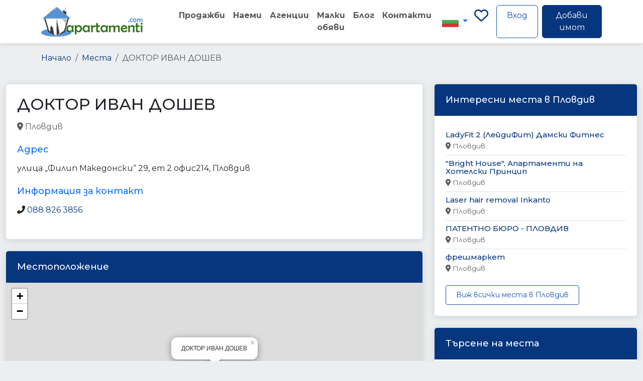

--- FILE ---
content_type: text/html; charset=UTF-8
request_url: https://apartamenti.com/place/%D0%B4%D0%BE%D0%BA%D1%82%D0%BE%D1%80-%D0%B8%D0%B2%D0%B0%D0%BD-%D0%B4%D0%BE%D1%88%D0%B5%D0%B2-80564
body_size: 12334
content:
<!DOCTYPE html>
<html lang="bg">
<head>
    <meta charset="UTF-8">
    <meta name="viewport" content="width=device-width, initial-scale=1.0">
    <!-- CSRF Token -->
    <meta name="csrf-token" content="053455425fba7d8831f596d0228fdbc5">
    <title>ДОКТОР ИВАН ДОШЕВ - Пловдив | apartamenti.com</title>
    <meta name="description" content="">
    <link rel="canonical" href="https://apartamenti.com/place/%D0%B4%D0%BE%D0%BA%D1%82%D0%BE%D1%80-%D0%B8%D0%B2%D0%B0%D0%BD-%D0%B4%D0%BE%D1%88%D0%B5%D0%B2-80564">
    <link rel="alternate" hreflang="bg" href="https://apartamenti.com/place/%D0%B4%D0%BE%D0%BA%D1%82%D0%BE%D1%80-%D0%B8%D0%B2%D0%B0%D0%BD-%D0%B4%D0%BE%D1%88%D0%B5%D0%B2-80564">
    <link rel="alternate" hreflang="en" href="https://apartamenti.com/en/place/%D0%B4%D0%BE%D0%BA%D1%82%D0%BE%D1%80-%D0%B8%D0%B2%D0%B0%D0%BD-%D0%B4%D0%BE%D1%88%D0%B5%D0%B2-80564">
    <link rel="alternate" hreflang="tr" href="https://apartamenti.com/tr/place/%D0%B4%D0%BE%D0%BA%D1%82%D0%BE%D1%80-%D0%B8%D0%B2%D0%B0%D0%BD-%D0%B4%D0%BE%D1%88%D0%B5%D0%B2-80564">
    <meta property="og:title" content="ДОКТОР ИВАН ДОШЕВ - Пловдив | apartamenti.com">
    <meta property="og:description" content="">
    <meta property="og:type" content="listing">
    <meta property="og:url" content="https://apartamenti.com/place/%D0%B4%D0%BE%D0%BA%D1%82%D0%BE%D1%80-%D0%B8%D0%B2%D0%B0%D0%BD-%D0%B4%D0%BE%D1%88%D0%B5%D0%B2-80564">
    <meta property="og:site_name" content="apartamenti.com">
    <meta name="twitter:card" content="summary_large_image">
    <meta name="twitter:title" content="ДОКТОР ИВАН ДОШЕВ - Пловдив | apartamenti.com">
    <meta name="twitter:description" content="">    <link rel="apple-touch-icon" sizes="57x57" href="https://apartamenti.com/assets/img/favicon/apple-icon-57x57.png">
    <link rel="apple-touch-icon" sizes="60x60" href="https://apartamenti.com/assets/img/favicon/apple-icon-60x60.png">
    <link rel="apple-touch-icon" sizes="72x72" href="https://apartamenti.com/assets/img/favicon/apple-icon-72x72.png">
    <link rel="apple-touch-icon" sizes="76x76" href="https://apartamenti.com/assets/img/favicon/apple-icon-76x76.png">
    <link rel="apple-touch-icon" sizes="114x114" href="https://apartamenti.com/assets/img/favicon/apple-icon-114x114.png">
    <link rel="apple-touch-icon" sizes="120x120" href="https://apartamenti.com/assets/img/favicon/apple-icon-120x120.png">
    <link rel="apple-touch-icon" sizes="144x144" href="https://apartamenti.com/assets/img/favicon/apple-icon-144x144.png">
    <link rel="apple-touch-icon" sizes="152x152" href="https://apartamenti.com/assets/img/favicon/apple-icon-152x152.png">
    <link rel="apple-touch-icon" sizes="180x180" href="https://apartamenti.com/assets/img/favicon/apple-icon-180x180.png">
    <link rel="icon" type="image/png" sizes="192x192"  href="https://apartamenti.com/assets/img/favicon/android-icon-192x192.png">
    <link rel="icon" type="image/png" sizes="32x32" href="https://apartamenti.com/assets/img/favicon/favicon-32x32.png">
    <link rel="icon" type="image/png" sizes="96x96" href="https://apartamenti.com/assets/img/favicon/favicon-96x96.png">
    <link rel="icon" type="image/png" sizes="16x16" href="https://apartamenti.com/assets/img/favicon/favicon-16x16.png">
    <link rel="manifest" href="https://apartamenti.com/assets/img/favicon/manifest.json">
    <meta name="msapplication-TileColor" content="#ffffff">
    <meta name="msapplication-TileImage" content="https://apartamenti.com/assets/img/favicon/ms-icon-144x144.png">
    <meta name="theme-color" content="#ffffff">
    
    <!-- Structured Data for SEO -->
    <!-- JSON-LD Schema.org Structured Data -->
<script type="application/ld+json">
{
    "@context": "https://schema.org",
    "@type": "Dentist",
    "name": "ДОКТОР ИВАН ДОШЕВ",
    "@id": "https://apartamenti.com/place/%D0%B4%D0%BE%D0%BA%D1%82%D0%BE%D1%80-%D0%B8%D0%B2%D0%B0%D0%BD-%D0%B4%D0%BE%D1%88%D0%B5%D0%B2-80564",
    "address": {
        "@type": "PostalAddress",
        "streetAddress": "улица „Филип Македонски“ 29, ет 2 офис214, Пловдив",
        "addressCountry": "BG",
        "addressLocality": "Пловдив"
    },
    "geo": {
        "@type": "GeoCoordinates",
        "latitude": "42.13918400",
        "longitude": "24.74118930"
    },
    "hasMap": "https://maps.google.com/?q=42.13918400,24.74118930",
    "telephone": "088 826 3856",
    "url": "http://www.doshev.com/",
    "sameAs": [
        "http://www.doshev.com/"
    ]
}
</script>
<!-- Breadcrumb Schema -->
<script type="application/ld+json">
{
    "@context": "https://schema.org",
    "@type": "BreadcrumbList",
    "itemListElement": [
        {
            "@type": "ListItem",
            "position": 1,
            "name": "Home",
            "item": "https://apartamenti.com/"
        },
        {
            "@type": "ListItem",
            "position": 2,
            "name": "Места",
            "item": "https://apartamenti.com/places"
        },
        {
            "@type": "ListItem",
            "position": 3,
            "name": "ДОКТОР ИВАН ДОШЕВ",
            "item": "https://apartamenti.com/place/%D0%B4%D0%BE%D0%BA%D1%82%D0%BE%D1%80-%D0%B8%D0%B2%D0%B0%D0%BD-%D0%B4%D0%BE%D1%88%D0%B5%D0%B2-80564"
        }
    ]
}
</script>    <!-- Bootstrap CSS -->
    <link href="https://cdn.jsdelivr.net/npm/bootstrap@5.3.3/dist/css/bootstrap.min.css" rel="stylesheet" integrity="sha384-QWTKZyjpPEjISv5WaRU9OFeRpok6YctnYmDr5pNlyT2bRjXh0JMhjY6hW+ALEwIH" crossorigin="anonymous">
    <!-- Bootstrap Icons -->
    <link rel="stylesheet" href="https://cdn.jsdelivr.net/npm/bootstrap-icons@1.11.3/font/bootstrap-icons.min.css">
    <link href="https://apartamenti.com/assets/frontend/vendor/bootstrap-select/css/bootstrap-select.min.css" rel="stylesheet">
    <!-- Custom CSS -->
    <link rel="stylesheet" href="https://apartamenti.com/assets/vendor/fonts/webfonts/all.min.css">
    <link rel="stylesheet" href="https://apartamenti.com/assets/frontend/css/style.css">
    <link rel="stylesheet" href="https://apartamenti.com/assets/frontend/css/property-views.css">
    <!-- Toastr CSS -->
    <link href="https://cdnjs.cloudflare.com/ajax/libs/toastr.js/latest/toastr.min.css" rel="stylesheet">
    <style>
    .classified-card {
        transition: transform 0.2s, box-shadow 0.2s;
        border: 1px solid #e0e0e0;
    }
    
    .classified-card:hover {
        transform: translateY(-5px);
        box-shadow: 0 5px 15px rgba(0,0,0,0.1);
    }
    
    .carousel-control-prev-icon,
    .carousel-control-next-icon {
        width: 30px;
        height: 30px;
    }
    
    .carousel-control-prev,
    .carousel-control-next {
        width: 5%;
    }
    
    @media (max-width: 768px) {
        #classifiedsCarousel .col-md-3 {
            flex: 0 0 50%;
            max-width: 50%;
        }
    }
    
    @media (max-width: 576px) {
        #classifiedsCarousel .col-md-3 {
            flex: 0 0 100%;
            max-width: 100%;
        }
    }
</style>
    <!-- Matomo -->
    <script type="8343dc64b51bd8daa9f5578b-text/javascript">
      var _paq = window._paq = window._paq || [];
      /* tracker methods like "setCustomDimension" should be called before "trackPageView" */
      _paq.push(["setDocumentTitle", document.domain + "/" + document.title]);
      _paq.push(["setCookieDomain", "*.apartamenti.com"]);
      _paq.push(["setDomains", ["*.apartamenti.com"]]);
      _paq.push(['trackPageView']);
      _paq.push(['enableLinkTracking']);
      (function() {
        var u="https://stats.83x.net/";
        _paq.push(['setTrackerUrl', u+'matomo.php']);
        _paq.push(['setSiteId', '6']);
        var d=document, g=d.createElement('script'), s=d.getElementsByTagName('script')[0];
        g.async=true; g.src=u+'matomo.js'; s.parentNode.insertBefore(g,s);
      })();
    </script>
    <noscript><p><img referrerpolicy="no-referrer-when-downgrade" src="https://stats.83x.net/matomo.php?idsite=6&amp;rec=1" style="border:0;" alt="" /></p></noscript>
    <!-- End Matomo Code -->

</head>
<body>
    <!-- Header -->
    <header class="header">
    <nav class="navbar navbar-expand-lg navbar-light bg-white">
        <div class="container">
            <!-- Logo -->
            <a class="navbar-brand" href="/">
                <img src="/assets/frontend/img/logo.png" alt="Apartamenti" height="60">
            </a>
            
            <!-- Mobile Toggle -->
            <button class="navbar-toggler" type="button" data-bs-toggle="collapse" data-bs-target="#navbarMain">
                <span class="navbar-toggler-icon"></span>
            </button>
            
            <!-- Main Navigation -->
            <div class="collapse navbar-collapse ms-5" id="navbarMain">
                <ul class="navbar-nav me-auto mb-2 mb-lg-0">
                                        <li class="nav-item">
                            <a class="nav-link" href="/prodava">Продажби</a>
                        </li>
                        <li class="nav-item">
                            <a class="nav-link" href="/naem">Наеми</a>
                        </li>
                        <li class="nav-item">
                            <a class="nav-link" href="/real-estate-agencies">Агенции</a>
                        </li>
                        <li class="nav-item">
                            <a class="nav-link" href="/obiavi">Малки обяви</a>
                        </li>
                        <li class="nav-item">
                            <a class="nav-link" href="/blog">Блог</a>
                        </li>
                        <li class="nav-item">
                            <a class="nav-link" href="/contact">Контакти</a>
                        </li>
                                    </ul>
                
                <!-- Language Selector -->
                <div class="dropdown">
                    <button class="btn btn-link dropdown-toggle" type="button" id="languageDropdown" data-bs-toggle="dropdown" aria-expanded="false">
                        <img src="/assets/frontend/img/flags/bg.jpg" alt="Bulgarian" class="flag-icon">                    </button>
                    <ul class="dropdown-menu" aria-labelledby="languageDropdown">
                        <li>
                            <a class="dropdown-item active" href="https://apartamenti.com/bg">
                                <img src="/assets/frontend/img/flags/bg.jpg" alt="Bulgarian" class="flag-icon"> Български
                            </a>
                        </li>
                        <li>
                            <a class="dropdown-item " href="/tr">
                                <img src="/assets/frontend/img/flags/tr.jpg" alt="Turkish" class="flag-icon"> Türkçe
                            </a>
                        </li>
                        <li>
                            <a class="dropdown-item " href="/en">
                                <img src="/assets/frontend/img/flags/en.jpg" alt="English" class="flag-icon"> English
                            </a>
                        </li>
                    </ul>
                </div>
                
                <!-- User Actions -->
                <div class="d-flex">
                    <a class="me-3 fs-3" title="Любими" href="https://apartamenti.com/favorites"> <i class="fa-regular fa-heart"></i></a>
                                            <a href="/login" class="btn btn-outline-primary me-2">Вход</a>
                                        <a href="https://apartamenti.com/panel/properties/create" class="btn btn-primary">Добави имот</a>
                </div>
            </div>
        </div>
    </nav>
</header>    
    <!-- Main Content -->
    <main>
        <!-- Property Header -->
<section class="property-header py-4" style="margin-top: 80px;">
    <div class="container">
        <!-- Breadcrumb -->
        <nav aria-label="breadcrumb"><ol class="breadcrumb"><li class="breadcrumb-item"><a href="/">Начало</a></li><li class="breadcrumb-item"><a href="https://apartamenti.com/places">Места</a></li><li class="breadcrumb-item active" aria-current="page">ДОКТОР ИВАН ДОШЕВ</li></ol></nav>    </div>
</section>

<!-- Places Section -->
<div class="container-xxl flex-grow-1 container-p-y">
    <div class="row">
        <!-- Main Content -->
        <div class="col-lg-8">
            <div class="card mb-4">
                <div class="card-body">
                    <h1 class="h2 mb-3">ДОКТОР ИВАН ДОШЕВ</h1>
                    
                    <div class="d-flex align-items-center mb-4">
                        <p class="text-muted mb-0 mr-4">
                            <i class="fas fa-map-marker-alt mr-1"></i> Пловдив                        </p>
                                                    <div>
                                                                    <a href="https://apartamenti.com/places/type/dentist" class="badge badge-secondary mr-1">
                                        dentist                                    </a>
                                                                    <a href="https://apartamenti.com/places/type/health" class="badge badge-secondary mr-1">
                                        health                                    </a>
                                                                    <a href="https://apartamenti.com/places/type/point_of_interest" class="badge badge-secondary mr-1">
                                        point_of_interest                                    </a>
                                                                    <a href="https://apartamenti.com/places/type/establishment" class="badge badge-secondary mr-1">
                                        establishment                                    </a>
                                                            </div>
                                            </div>
                    
                                            <div class="mb-4">
                            <h5 class="text-primary">Адрес</h5>
                            <p>улица „Филип Македонски“ 29, ет 2 офис214, Пловдив</p>
                        </div>
                                        
                                        
                                            <div class="mb-4">
                            <h5 class="text-primary">Информация за контакт</h5>
                            <ul class="list-unstyled">
                                                                    <li class="mb-2">
                                        <i class="fas fa-phone-alt mr-2"></i>
                                        <a href="tel:088 826 3856">088 826 3856</a>
                                    </li>
                                                                
                                                                
                            </ul>
                        </div>
                                    </div>
            </div>
            
                            <div class="card mb-4">
                    <div class="card-header bg-primary text-white">
                        <h5 class="mb-0">Местоположение</h5>
                    </div>
                    <div class="card-body p-0">
                        <div id="map" style="height: 400px;"></div>
                    </div>
                </div>
                
                <script type="8343dc64b51bd8daa9f5578b-text/javascript">
                    document.addEventListener('DOMContentLoaded', function() {
                        // Initialize map
                        var map = L.map('map').setView([42.13918400, 24.74118930], 15);
                        
                        // Add OpenStreetMap tile layer
                        L.tileLayer('https://{s}.tile.openstreetmap.org/{z}/{x}/{y}.png', {
                            attribution: '&copy; <a href="https://www.openstreetmap.org/copyright">OpenStreetMap</a> contributors'
                        }).addTo(map);
                        
                        // Add marker
                        L.marker([42.13918400, 24.74118930])
                            .addTo(map)
                            .bindPopup('ДОКТОР ИВАН ДОШЕВ')
                            .openPopup();
                    });
                </script>
                        
            
        </div>
        
        <!-- Sidebar -->
        <div class="col-lg-4">
            <!-- Similar Places -->
            <div class="card mb-4">
                <div class="card-header bg-primary text-white">
                    <h5 class="mb-0">Интересни места в Пловдив</h5>
                </div>
                <div class="card-body">
                                            <ul class="list-group list-group-flush">
                                                            <li class="list-group-item px-0">
                                    <a href="https://apartamenti.com/place/ladyfit-2-lejdifit-damski-fitnes-879859949" class="text-decoration-none">
                                        <h6 class="mb-1">LadyFit 2 (ЛейдиФит) Дамски Фитнес</h6>
                                    </a>
                                    <p class="text-muted small mb-0">
                                        <i class="fas fa-map-marker-alt mr-1"></i> Пловдив                                    </p>
                                </li>
                                                            <li class="list-group-item px-0">
                                    <a href="https://apartamenti.com/place/bright-house-apartamenti-na-hotelski-princip-1630262144" class="text-decoration-none">
                                        <h6 class="mb-1">"Bright House", Апартаменти на Хотелски Принцип</h6>
                                    </a>
                                    <p class="text-muted small mb-0">
                                        <i class="fas fa-map-marker-alt mr-1"></i> Пловдив                                    </p>
                                </li>
                                                            <li class="list-group-item px-0">
                                    <a href="https://apartamenti.com/place/laser-hair-removal-inkanto-15440" class="text-decoration-none">
                                        <h6 class="mb-1">Laser hair removal Inkanto</h6>
                                    </a>
                                    <p class="text-muted small mb-0">
                                        <i class="fas fa-map-marker-alt mr-1"></i> Пловдив                                    </p>
                                </li>
                                                            <li class="list-group-item px-0">
                                    <a href="https://apartamenti.com/place/%D0%BF%D0%B0%D1%82%D0%B5%D0%BD%D1%82%D0%BD%D0%BE-%D0%B1%D1%8E%D1%80%D0%BE-%D0%BF%D0%BB%D0%BE%D0%B2%D0%B4%D0%B8%D0%B2-47945" class="text-decoration-none">
                                        <h6 class="mb-1">ПАТЕНТНО БЮРО - ПЛОВДИВ</h6>
                                    </a>
                                    <p class="text-muted small mb-0">
                                        <i class="fas fa-map-marker-alt mr-1"></i> Пловдив                                    </p>
                                </li>
                                                            <li class="list-group-item px-0">
                                    <a href="https://apartamenti.com/place/freshmarket-1161632739" class="text-decoration-none">
                                        <h6 class="mb-1">фрешмаркет</h6>
                                    </a>
                                    <p class="text-muted small mb-0">
                                        <i class="fas fa-map-marker-alt mr-1"></i> Пловдив                                    </p>
                                </li>
                                                    </ul>
                                        
                    <div class="mt-3">
                        <a href="https://apartamenti.com/places/city/plovdiv" class="btn btn-outline-primary btn-sm">
                            Виж всички места в Пловдив                        </a>
                    </div>
                </div>
            </div>
            
            <!-- Filter Box -->
            <div class="card">
                <div class="card-header bg-primary text-white">
                    <h5 class="mb-0">Търсене на места</h5>
                </div>
                <div class="card-body">
                    <form action="https://apartamenti.com/places/search" method="get">
                        <div class="form-group">
                            <label for="keyword">Търсене</label>
                            <input type="text" class="form-control" id="keyword" name="keyword" placeholder="Търсене на места">
                        </div>
                        
                        <div class="form-group">
                            <label for="city">Избери град</label>
                            <select class="form-control" id="city" name="city">
                                <option value="">Всички градове</option>
                                                                    <option value="sofia" >
                                        София                                    </option>
                                                                    <option value="sofia-oblast" >
                                        София област                                    </option>
                                                                    <option value="plovdiv" selected>
                                        Пловдив                                    </option>
                                                                    <option value="plovdiv-oblast" >
                                        Пловдив област                                    </option>
                                                                    <option value="varna" >
                                        Варна                                    </option>
                                                                    <option value="varna-oblast" >
                                        Варна област                                    </option>
                                                                    <option value="burgas" >
                                        Бургас                                    </option>
                                                                    <option value="burgas-oblast" >
                                        Бургас област                                    </option>
                                                                    <option value="blagoevgrad" >
                                        Благоевград                                    </option>
                                                                    <option value="blagoevgrad-oblast" >
                                        Благоевград област                                    </option>
                                                                    <option value="veliko-tarnovo" >
                                        Велико Търново                                    </option>
                                                                    <option value="veliko-tarnovo-oblast" >
                                        Велико Търново област                                    </option>
                                                                    <option value="vidin" >
                                        Видин                                    </option>
                                                                    <option value="vidin-oblast" >
                                        Видин област                                    </option>
                                                                    <option value="vratsa" >
                                        Враца                                    </option>
                                                                    <option value="vratsa-oblast" >
                                        Враца област                                    </option>
                                                                    <option value="gabrovo" >
                                        Габрово                                    </option>
                                                                    <option value="gabrovo-oblast" >
                                        Габрово област                                    </option>
                                                                    <option value="dobrich" >
                                        Добрич                                    </option>
                                                                    <option value="dobrich-oblast" >
                                        Добрич област                                    </option>
                                                                    <option value="kardzhali" >
                                        Кърджали                                    </option>
                                                                    <option value="kardzhali-oblast" >
                                        Кърджали област                                    </option>
                                                                    <option value="kyustendil" >
                                        Кюстендил                                    </option>
                                                                    <option value="kyustendil-oblast" >
                                        Кюстендил област                                    </option>
                                                                    <option value="lovech" >
                                        Ловеч                                    </option>
                                                                    <option value="lovech-oblast" >
                                        Ловеч област                                    </option>
                                                                    <option value="montana" >
                                        Монтана                                    </option>
                                                                    <option value="montana-oblast" >
                                        Монтана област                                    </option>
                                                                    <option value="pazardzhik" >
                                        Пазарджик                                    </option>
                                                                    <option value="pazardzhik-oblast" >
                                        Пазарджик област                                    </option>
                                                                    <option value="pernik" >
                                        Перник                                    </option>
                                                                    <option value="pernik-oblast" >
                                        Перник област                                    </option>
                                                                    <option value="pleven" >
                                        Плевен                                    </option>
                                                                    <option value="pleven-oblast" >
                                        Плевен област                                    </option>
                                                                    <option value="razgrad" >
                                        Разград                                    </option>
                                                                    <option value="razgrad-oblast" >
                                        Разград област                                    </option>
                                                                    <option value="ruse" >
                                        Русе                                    </option>
                                                                    <option value="ruse-oblast" >
                                        Русе област                                    </option>
                                                                    <option value="silistra" >
                                        Силистра                                    </option>
                                                                    <option value="silistra-oblast" >
                                        Силистра област                                    </option>
                                                                    <option value="sliven" >
                                        Сливен                                    </option>
                                                                    <option value="sliven-oblast" >
                                        Сливен област                                    </option>
                                                                    <option value="smolyan" >
                                        Смолян                                    </option>
                                                                    <option value="smolyan-oblast" >
                                        Смолян област                                    </option>
                                                                    <option value="stara-zagora" >
                                        Стара Загора                                    </option>
                                                                    <option value="stara-zagora-oblast" >
                                        Стара Загора област                                    </option>
                                                                    <option value="targovishte" >
                                        Търговище                                    </option>
                                                                    <option value="targovishte-oblast" >
                                        Търговище област                                    </option>
                                                                    <option value="haskovo" >
                                        Хасково                                    </option>
                                                                    <option value="haskovo-oblast" >
                                        Хасково област                                    </option>
                                                                    <option value="shumen" >
                                        Шумен                                    </option>
                                                                    <option value="shumen-oblast" >
                                        Шумен област                                    </option>
                                                                    <option value="yambol" >
                                        Ямбол                                    </option>
                                                                    <option value="yambol-oblast" >
                                        Ямбол област                                    </option>
                                                            </select>
                        </div>
                        
                        <button type="submit" class="btn btn-primary btn-block mt-3">
                            Търсене                        </button>
                    </form>
                </div>
            </div>
        </div>
        <div class="col-lg-12">

             <!-- Latest Classifieds -->
                            <div class="card mb-4">
                    <div class="card-header bg-success text-white">
                        <h5 class="mb-0">
                                                            Последни обяви                                                    </h5>
                    </div>
                    <div class="card-body">
                        <div id="classifiedsCarousel" class="carousel slide" data-bs-ride="carousel">
                            <div class="carousel-inner">
                                                                    <div class="carousel-item active">
                                        <div class="row">
                                                                                            <div class="col-md-3 mb-3">
                                                    <div class="card h-100 shadow-sm classified-card">
                                                        <a href="https://apartamenti.com/obiava/zhilishten-konteyner-nikoleta-312.html" class="text-decoration-none">
                                                            <div class="position-relative" style="height: 200px; overflow: hidden;">
                                                                <img src="https://apartamenti.com/uploads/classifieds/1768928406_4d8df7789fdb374a1e39.jpg" 
                                                                     class="card-img-top w-100 h-100" 
                                                                     style="object-fit: cover;"
                                                                     alt="Жилищен контейнер Николета">
                                                                <div class="position-absolute top-0 start-0 m-2">
                                                                    <span class="badge bg-primary">Сглобяеми къщи, контейнери</span>
                                                                </div>
                                                                                                                                    <div class="position-absolute bottom-0 end-0 m-2">
                                                                        <span class="badge bg-dark">9632€</span>
                                                                    </div>
                                                                                                                            </div>
                                                            <div class="card-body p-2">
                                                                <h6 class="card-title text-truncate mb-1" style="color: #333;">
                                                                    Жилищен контейнер Николета                                                                </h6>
                                                                <p class="card-text small text-muted mb-1" style="height: 40px; overflow: hidden;">
                                                                    Търсите компактно, бързо и качествено решение за вашия нов дом...                                                                </p>
                                                                <div class="d-flex justify-content-between align-items-center">
                                                                    <small class="text-muted">
                                                                        <i class="bi bi-clock"></i> 20.01.2026                                                                    </small>
                                                                    <small class="text-primary">
                                                                        Виж детайли →
                                                                    </small>
                                                                </div>
                                                            </div>
                                                        </a>
                                                    </div>
                                                </div>
                                                                                            <div class="col-md-3 mb-3">
                                                    <div class="card h-100 shadow-sm classified-card">
                                                        <a href="https://apartamenti.com/obiava/zhilishten-konteyner-300h800sm-s-dve-stai-i-banya-ot-proizvoditel-305.html" class="text-decoration-none">
                                                            <div class="position-relative" style="height: 200px; overflow: hidden;">
                                                                <img src="https://apartamenti.com/uploads/classifieds/1764333315_b7dd76753572d0fad721.jpg" 
                                                                     class="card-img-top w-100 h-100" 
                                                                     style="object-fit: cover;"
                                                                     alt="Жилищен контейнер - 300х800см с две стаи и баня - от производител">
                                                                <div class="position-absolute top-0 start-0 m-2">
                                                                    <span class="badge bg-primary">Сглобяеми къщи, контейнери</span>
                                                                </div>
                                                                                                                                    <div class="position-absolute bottom-0 end-0 m-2">
                                                                        <span class="badge bg-dark">9510.03€</span>
                                                                    </div>
                                                                                                                            </div>
                                                            <div class="card-body p-2">
                                                                <h6 class="card-title text-truncate mb-1" style="color: #333;">
                                                                    Жилищен контейнер - 300х800см с две стаи и баня - от производител                                                                </h6>
                                                                <p class="card-text small text-muted mb-1" style="height: 40px; overflow: hidden;">
                                                                    Жилищен контейнер с размери 300x800 см (24 кв.м), директно от...                                                                </p>
                                                                <div class="d-flex justify-content-between align-items-center">
                                                                    <small class="text-muted">
                                                                        <i class="bi bi-clock"></i> 28.11.2025                                                                    </small>
                                                                    <small class="text-primary">
                                                                        Виж детайли →
                                                                    </small>
                                                                </div>
                                                            </div>
                                                        </a>
                                                    </div>
                                                </div>
                                                                                            <div class="col-md-3 mb-3">
                                                    <div class="card h-100 shadow-sm classified-card">
                                                        <a href="https://apartamenti.com/obiava/dvuetazhen-konteyner-300h800sm-304.html" class="text-decoration-none">
                                                            <div class="position-relative" style="height: 200px; overflow: hidden;">
                                                                <img src="https://apartamenti.com/uploads/classifieds/1764156187_2131b8ccad5116e67e46.jpg" 
                                                                     class="card-img-top w-100 h-100" 
                                                                     style="object-fit: cover;"
                                                                     alt="Двуетажен контейнер 300х800см">
                                                                <div class="position-absolute top-0 start-0 m-2">
                                                                    <span class="badge bg-primary">Сглобяеми къщи, контейнери</span>
                                                                </div>
                                                                                                                                    <div class="position-absolute bottom-0 end-0 m-2">
                                                                        <span class="badge bg-dark">19429.09€</span>
                                                                    </div>
                                                                                                                            </div>
                                                            <div class="card-body p-2">
                                                                <h6 class="card-title text-truncate mb-1" style="color: #333;">
                                                                    Двуетажен контейнер 300х800см                                                                </h6>
                                                                <p class="card-text small text-muted mb-1" style="height: 40px; overflow: hidden;">
                                                                    Двуетажни контейнери Размер: 300x800x260см + 300х800×250см Квадратура:...                                                                </p>
                                                                <div class="d-flex justify-content-between align-items-center">
                                                                    <small class="text-muted">
                                                                        <i class="bi bi-clock"></i> 26.11.2025                                                                    </small>
                                                                    <small class="text-primary">
                                                                        Виж детайли →
                                                                    </small>
                                                                </div>
                                                            </div>
                                                        </a>
                                                    </div>
                                                </div>
                                                                                            <div class="col-md-3 mb-3">
                                                    <div class="card h-100 shadow-sm classified-card">
                                                        <a href="https://apartamenti.com/obiava/sglobyaema-kashta-vila-36-kv-m-303.html" class="text-decoration-none">
                                                            <div class="position-relative" style="height: 200px; overflow: hidden;">
                                                                <img src="https://apartamenti.com/uploads/classifieds/1764075203_845586177a0a82e4149a.jpg" 
                                                                     class="card-img-top w-100 h-100" 
                                                                     style="object-fit: cover;"
                                                                     alt="Сглобяема къща / Вила - 36 кв.м.">
                                                                <div class="position-absolute top-0 start-0 m-2">
                                                                    <span class="badge bg-primary">Сглобяеми къщи, контейнери</span>
                                                                </div>
                                                                                                                                    <div class="position-absolute bottom-0 end-0 m-2">
                                                                        <span class="badge bg-dark">51.13€</span>
                                                                    </div>
                                                                                                                            </div>
                                                            <div class="card-body p-2">
                                                                <h6 class="card-title text-truncate mb-1" style="color: #333;">
                                                                    Сглобяема къща / Вила - 36 кв.м.                                                                </h6>
                                                                <p class="card-text small text-muted mb-1" style="height: 40px; overflow: hidden;">
                                                                    🏡Сглобяема къща 36 кв.м. 📍 Две помещения, коридор и WC ✅ Два...                                                                </p>
                                                                <div class="d-flex justify-content-between align-items-center">
                                                                    <small class="text-muted">
                                                                        <i class="bi bi-clock"></i> 25.11.2025                                                                    </small>
                                                                    <small class="text-primary">
                                                                        Виж детайли →
                                                                    </small>
                                                                </div>
                                                            </div>
                                                        </a>
                                                    </div>
                                                </div>
                                                                                    </div>
                                    </div>
                                                                    <div class="carousel-item ">
                                        <div class="row">
                                                                                            <div class="col-md-3 mb-3">
                                                    <div class="card h-100 shadow-sm classified-card">
                                                        <a href="https://apartamenti.com/obiava/zhilishten-konteyner-300-700sn-n-260-240sm-302.html" class="text-decoration-none">
                                                            <div class="position-relative" style="height: 200px; overflow: hidden;">
                                                                <img src="https://apartamenti.com/uploads/classifieds/1764066649_efbef74997f9030b4c69.jpg" 
                                                                     class="card-img-top w-100 h-100" 
                                                                     style="object-fit: cover;"
                                                                     alt="Жилищен контейнер 300/700сн,Н=260/240см">
                                                                <div class="position-absolute top-0 start-0 m-2">
                                                                    <span class="badge bg-primary">Сглобяеми къщи, контейнери</span>
                                                                </div>
                                                                                                                                    <div class="position-absolute bottom-0 end-0 m-2">
                                                                        <span class="badge bg-dark">8845.35€</span>
                                                                    </div>
                                                                                                                            </div>
                                                            <div class="card-body p-2">
                                                                <h6 class="card-title text-truncate mb-1" style="color: #333;">
                                                                    Жилищен контейнер 300/700сн,Н=260/240см                                                                </h6>
                                                                <p class="card-text small text-muted mb-1" style="height: 40px; overflow: hidden;">
                                                                    Жилищен контейнер Вестън Размер: 300х700х260/240 см Квадратура:...                                                                </p>
                                                                <div class="d-flex justify-content-between align-items-center">
                                                                    <small class="text-muted">
                                                                        <i class="bi bi-clock"></i> 25.11.2025                                                                    </small>
                                                                    <small class="text-primary">
                                                                        Виж детайли →
                                                                    </small>
                                                                </div>
                                                            </div>
                                                        </a>
                                                    </div>
                                                </div>
                                                                                            <div class="col-md-3 mb-3">
                                                    <div class="card h-100 shadow-sm classified-card">
                                                        <a href="https://apartamenti.com/obiava/konteyner-300h500sm-n-260-240sm-301.html" class="text-decoration-none">
                                                            <div class="position-relative" style="height: 200px; overflow: hidden;">
                                                                <img src="https://apartamenti.com/uploads/classifieds/1763725149_ae1afd0cd8079707342a.jpg" 
                                                                     class="card-img-top w-100 h-100" 
                                                                     style="object-fit: cover;"
                                                                     alt="Контейнер 300х500см,Н=260/240см">
                                                                <div class="position-absolute top-0 start-0 m-2">
                                                                    <span class="badge bg-primary">Сглобяеми къщи, контейнери</span>
                                                                </div>
                                                                                                                                    <div class="position-absolute bottom-0 end-0 m-2">
                                                                        <span class="badge bg-dark">5675.34€</span>
                                                                    </div>
                                                                                                                            </div>
                                                            <div class="card-body p-2">
                                                                <h6 class="card-title text-truncate mb-1" style="color: #333;">
                                                                    Контейнер 300х500см,Н=260/240см                                                                </h6>
                                                                <p class="card-text small text-muted mb-1" style="height: 40px; overflow: hidden;">
                                                                    Контейнер 300х500см с двускатен покрив и навес 100х500см Квадратура...                                                                </p>
                                                                <div class="d-flex justify-content-between align-items-center">
                                                                    <small class="text-muted">
                                                                        <i class="bi bi-clock"></i> 21.11.2025                                                                    </small>
                                                                    <small class="text-primary">
                                                                        Виж детайли →
                                                                    </small>
                                                                </div>
                                                            </div>
                                                        </a>
                                                    </div>
                                                </div>
                                                                                            <div class="col-md-3 mb-3">
                                                    <div class="card h-100 shadow-sm classified-card">
                                                        <a href="https://apartamenti.com/obiava/zhilishten-konteyner-avia-240h600sm-s-dvuskaten-pokriv-i-sayding-ot-proizvoditel-299.html" class="text-decoration-none">
                                                            <div class="position-relative" style="height: 200px; overflow: hidden;">
                                                                <img src="https://apartamenti.com/uploads/classifieds/1763563023_f498d36fd93ae1545b57.jpg" 
                                                                     class="card-img-top w-100 h-100" 
                                                                     style="object-fit: cover;"
                                                                     alt="Жилищен контейнер AVIA - 240х600см с двускатен покрив и сайдинг - от производител">
                                                                <div class="position-absolute top-0 start-0 m-2">
                                                                    <span class="badge bg-primary">Сглобяеми къщи, контейнери</span>
                                                                </div>
                                                                                                                                    <div class="position-absolute bottom-0 end-0 m-2">
                                                                        <span class="badge bg-dark">6492.9€</span>
                                                                    </div>
                                                                                                                            </div>
                                                            <div class="card-body p-2">
                                                                <h6 class="card-title text-truncate mb-1" style="color: #333;">
                                                                    Жилищен контейнер AVIA - 240х600см с двускатен покрив и сайдинг - от производител                                                                </h6>
                                                                <p class="card-text small text-muted mb-1" style="height: 40px; overflow: hidden;">
                                                                    Компактен жилищен контейнер с размери 240x600 см (14,4 кв.м),...                                                                </p>
                                                                <div class="d-flex justify-content-between align-items-center">
                                                                    <small class="text-muted">
                                                                        <i class="bi bi-clock"></i> 19.11.2025                                                                    </small>
                                                                    <small class="text-primary">
                                                                        Виж детайли →
                                                                    </small>
                                                                </div>
                                                            </div>
                                                        </a>
                                                    </div>
                                                </div>
                                                                                            <div class="col-md-3 mb-3">
                                                    <div class="card h-100 shadow-sm classified-card">
                                                        <a href="https://apartamenti.com/obiava/konteyner-300h600sm-n-240sm-studio-magazin-ofis-298.html" class="text-decoration-none">
                                                            <div class="position-relative" style="height: 200px; overflow: hidden;">
                                                                <img src="https://apartamenti.com/uploads/classifieds/1763366388_1606781920c6327f3344.jpg" 
                                                                     class="card-img-top w-100 h-100" 
                                                                     style="object-fit: cover;"
                                                                     alt="Контейнер 300х600см,Н=240см/Студио/Магазин/Офис">
                                                                <div class="position-absolute top-0 start-0 m-2">
                                                                    <span class="badge bg-primary">Сглобяеми къщи, контейнери</span>
                                                                </div>
                                                                                                                                    <div class="position-absolute bottom-0 end-0 m-2">
                                                                        <span class="badge bg-dark">7055.83€</span>
                                                                    </div>
                                                                                                                            </div>
                                                            <div class="card-body p-2">
                                                                <h6 class="card-title text-truncate mb-1" style="color: #333;">
                                                                    Контейнер 300х600см,Н=240см/Студио/Магазин/Офис                                                                </h6>
                                                                <p class="card-text small text-muted mb-1" style="height: 40px; overflow: hidden;">
                                                                    Контейнер - готов за твоят бизнес. ✨ Размер: 300х600см Височина:...                                                                </p>
                                                                <div class="d-flex justify-content-between align-items-center">
                                                                    <small class="text-muted">
                                                                        <i class="bi bi-clock"></i> 17.11.2025                                                                    </small>
                                                                    <small class="text-primary">
                                                                        Виж детайли →
                                                                    </small>
                                                                </div>
                                                            </div>
                                                        </a>
                                                    </div>
                                                </div>
                                                                                    </div>
                                    </div>
                                                                    <div class="carousel-item ">
                                        <div class="row">
                                                                                            <div class="col-md-3 mb-3">
                                                    <div class="card h-100 shadow-sm classified-card">
                                                        <a href="https://apartamenti.com/obiava/ofis-konteyner-300-400sm-magazin-studio-sklad-297.html" class="text-decoration-none">
                                                            <div class="position-relative" style="height: 200px; overflow: hidden;">
                                                                <img src="https://apartamenti.com/uploads/classifieds/1763366111_222ebce6426583f832ae.jpg" 
                                                                     class="card-img-top w-100 h-100" 
                                                                     style="object-fit: cover;"
                                                                     alt="Офис контейнер 300/400см/Магазин/Студио/Склад">
                                                                <div class="position-absolute top-0 start-0 m-2">
                                                                    <span class="badge bg-primary">Сглобяеми къщи, контейнери</span>
                                                                </div>
                                                                                                                                    <div class="position-absolute bottom-0 end-0 m-2">
                                                                        <span class="badge bg-dark">3527.91€</span>
                                                                    </div>
                                                                                                                            </div>
                                                            <div class="card-body p-2">
                                                                <h6 class="card-title text-truncate mb-1" style="color: #333;">
                                                                    Офис контейнер 300/400см/Магазин/Студио/Склад                                                                </h6>
                                                                <p class="card-text small text-muted mb-1" style="height: 40px; overflow: hidden;">
                                                                    🏪Офис контейнер Размер: 300х400 см, Н=240 см Помeщения: 1 🛠️...                                                                </p>
                                                                <div class="d-flex justify-content-between align-items-center">
                                                                    <small class="text-muted">
                                                                        <i class="bi bi-clock"></i> 17.11.2025                                                                    </small>
                                                                    <small class="text-primary">
                                                                        Виж детайли →
                                                                    </small>
                                                                </div>
                                                            </div>
                                                        </a>
                                                    </div>
                                                </div>
                                                                                            <div class="col-md-3 mb-3">
                                                    <div class="card h-100 shadow-sm classified-card">
                                                        <a href="https://apartamenti.com/obiava/konteyner-240-400sm-n-240sm-sklad-zhilishten-i-dr-296.html" class="text-decoration-none">
                                                            <div class="position-relative" style="height: 200px; overflow: hidden;">
                                                                <img src="https://apartamenti.com/uploads/classifieds/1763365354_2778eacad1afe4878e09.jpg" 
                                                                     class="card-img-top w-100 h-100" 
                                                                     style="object-fit: cover;"
                                                                     alt="Контейнер 240/400см,Н=240см/Склад/Жилищен и др.">
                                                                <div class="position-absolute top-0 start-0 m-2">
                                                                    <span class="badge bg-primary">Сглобяеми къщи, контейнери</span>
                                                                </div>
                                                                                                                                    <div class="position-absolute bottom-0 end-0 m-2">
                                                                        <span class="badge bg-dark">2198.56€</span>
                                                                    </div>
                                                                                                                            </div>
                                                            <div class="card-body p-2">
                                                                <h6 class="card-title text-truncate mb-1" style="color: #333;">
                                                                    Контейнер 240/400см,Н=240см/Склад/Жилищен и др.                                                                </h6>
                                                                <p class="card-text small text-muted mb-1" style="height: 40px; overflow: hidden;">
                                                                    ЖИЛИЩЕН КОНТЕЙНЕР Размер: 240х400 см, Н=240 см Квадратура: 9.6...                                                                </p>
                                                                <div class="d-flex justify-content-between align-items-center">
                                                                    <small class="text-muted">
                                                                        <i class="bi bi-clock"></i> 17.11.2025                                                                    </small>
                                                                    <small class="text-primary">
                                                                        Виж детайли →
                                                                    </small>
                                                                </div>
                                                            </div>
                                                        </a>
                                                    </div>
                                                </div>
                                                                                    </div>
                                    </div>
                                                            </div>
                            
                                                            <button class="carousel-control-prev" type="button" data-bs-target="#classifiedsCarousel" data-bs-slide="prev">
                                    <span class="carousel-control-prev-icon bg-dark rounded" aria-hidden="true"></span>
                                    <span class="visually-hidden">Previous</span>
                                </button>
                                <button class="carousel-control-next" type="button" data-bs-target="#classifiedsCarousel" data-bs-slide="next">
                                    <span class="carousel-control-next-icon bg-dark rounded" aria-hidden="true"></span>
                                    <span class="visually-hidden">Next</span>
                                </button>
                                                    </div>
                    </div>
                    <div class="card-footer text-center">
                        <a href="https://apartamenti.com/obiavi" class="btn btn-outline-success btn-sm">
                            Виж всички обяви                        </a>
                    </div>
                </div>
            
            <!-- Latest Properties Carousel -->
                            <div class="card mb-4">
                    <div class="card-header bg-primary text-white">
                        <h5 class="mb-0">Последни имоти в Пловдив</h5>
                    </div>
                    <div class="card-body p-0">
                        <div class="row p-3">
                                                            <div class="col-md-3 mb-4">
                                    
<div class="property-item card h-100 border-0 shadow-sm">
    <!-- Property Image -->
    <div class="property-image position-relative hover-effect">
        <div id="propertyCarousel1774" class="carousel slide" data-bs-ride="false">
            <div class="carousel-inner">
                                                        <div class="carousel-item active">
                        <a href="https://apartamenti.com/tristaen-apartament-naem-plovdiv-shirok-tsentar-1774.html">
                                                            <img src="https://apartamenti.com/assets/frontend/img/default-property.jpg" 
                                     class="card-img-top" 
                                     alt="Тристаен апартамент дава под наем Пловдив Широк Център"
                                     loading="lazy"
                                     style="height: 240px; object-fit: cover;">
                                                    </a>
                    </div>
                            </div>
            
                    </div>

        <!-- Property Labels -->
        <div class="property-labels position-absolute top-0 start-0 p-3">
            <span class="badge bg-info">
                Под наем            </span>
        </div>

        <!-- Property Actions -->
        <div class="property-actions position-absolute bottom-0 end-0 p-3 z-3 w-100"> 
            <div class="d-flex gap-2 float-end">
                <button class="btn btn-light btn-sm rounded-circle toggle-favorite" 
                        data-property-id="1774"
                        data-is-favorite="0"
                        title="Добави в любими">
                    <i class="fa-heart fa-regular"></i>
                </button>
            </div>
        </div>
    </div>

    <!-- Property Details -->
    <div class="card-body p-4">
        <!-- Price -->
        <h3 class="mb-0">
            500            €                                        <small class="text-muted">/месец</small>
                    </h3>

        <!-- Title -->  
        <h5 class="card-title mb-3">
            <a href="https://apartamenti.com/tristaen-apartament-naem-plovdiv-shirok-tsentar-1774.html" 
               class="text-decoration-none text-dark">
                Тристаен апартамент дава под наем Пловдив Широк Център            </a>
        </h5>

        <!-- Location -->
        <p class="card-text text-muted mb-3">
            <i class="fas fa-map-marker-alt me-2"></i>
            Пловдив / Широк Център        </p>
        
        <!-- Features -->
        <div class="property-features d-flex justify-content-between text-muted border-top pt-3">
                            <span><i class="fa-solid fa-bed"></i> 0</span>
                        
                            <span><i class="fa-solid fa-vector-square"></i> 110.00 кв.м</span>
                    </div>
    </div>
</div>                                 </div>
                                                            <div class="col-md-3 mb-4">
                                    
<div class="property-item card h-100 border-0 shadow-sm">
    <!-- Property Image -->
    <div class="property-image position-relative hover-effect">
        <div id="propertyCarousel1766" class="carousel slide" data-bs-ride="false">
            <div class="carousel-inner">
                                                        <div class="carousel-item active">
                        <a href="https://apartamenti.com/dvustaen-apartament-naem-plovdiv-vastanicheski-1766.html">
                                                            <img src="https://apartamenti.com/uploads/properties/medium/1768316142_73fd6c6f849d9545cd76.webp" 
                                     srcset="https://apartamenti.com/uploads/properties/medium/1768316142_73fd6c6f849d9545cd76.webp 768w"
                                     sizes="(max-width: 300px) 300px,
                                            (max-width: 768px) 768px"
                                     class="card-img-top" 
                                     alt="Двустаен апартамент дава под наем Пловдив Въстанически"
                                     loading="lazy"
                                     style="height: 240px; object-fit: cover;">
                                                    </a>
                    </div>
                                                        <div class="carousel-item ">
                        <a href="https://apartamenti.com/dvustaen-apartament-naem-plovdiv-vastanicheski-1766.html">
                                                            <img src="https://apartamenti.com/uploads/properties/medium/1768316126_9f867cfe5bead8d369c3.webp" 
                                     srcset="https://apartamenti.com/uploads/properties/medium/1768316126_9f867cfe5bead8d369c3.webp 768w"
                                     sizes="(max-width: 300px) 300px,
                                            (max-width: 768px) 768px"
                                     class="card-img-top" 
                                     alt="Двустаен апартамент дава под наем Пловдив Въстанически"
                                     loading="lazy"
                                     style="height: 240px; object-fit: cover;">
                                                    </a>
                    </div>
                                                        <div class="carousel-item ">
                        <a href="https://apartamenti.com/dvustaen-apartament-naem-plovdiv-vastanicheski-1766.html">
                                                            <img src="https://apartamenti.com/uploads/properties/medium/1768316128_4f3dfa4ead95e29e9be5.webp" 
                                     srcset="https://apartamenti.com/uploads/properties/medium/1768316128_4f3dfa4ead95e29e9be5.webp 768w"
                                     sizes="(max-width: 300px) 300px,
                                            (max-width: 768px) 768px"
                                     class="card-img-top" 
                                     alt="Двустаен апартамент дава под наем Пловдив Въстанически"
                                     loading="lazy"
                                     style="height: 240px; object-fit: cover;">
                                                    </a>
                    </div>
                                                        <div class="carousel-item ">
                        <a href="https://apartamenti.com/dvustaen-apartament-naem-plovdiv-vastanicheski-1766.html">
                                                            <img src="https://apartamenti.com/uploads/properties/medium/1768316130_d7e2d5f24ac2c3a87a42.webp" 
                                     srcset="https://apartamenti.com/uploads/properties/medium/1768316130_d7e2d5f24ac2c3a87a42.webp 768w"
                                     sizes="(max-width: 300px) 300px,
                                            (max-width: 768px) 768px"
                                     class="card-img-top" 
                                     alt="Двустаен апартамент дава под наем Пловдив Въстанически"
                                     loading="lazy"
                                     style="height: 240px; object-fit: cover;">
                                                    </a>
                    </div>
                                                        <div class="carousel-item ">
                        <a href="https://apartamenti.com/dvustaen-apartament-naem-plovdiv-vastanicheski-1766.html">
                                                            <img src="https://apartamenti.com/uploads/properties/medium/1768316132_8cf8939c56d1c71df050.webp" 
                                     srcset="https://apartamenti.com/uploads/properties/medium/1768316132_8cf8939c56d1c71df050.webp 768w"
                                     sizes="(max-width: 300px) 300px,
                                            (max-width: 768px) 768px"
                                     class="card-img-top" 
                                     alt="Двустаен апартамент дава под наем Пловдив Въстанически"
                                     loading="lazy"
                                     style="height: 240px; object-fit: cover;">
                                                    </a>
                    </div>
                                                        <div class="carousel-item ">
                        <a href="https://apartamenti.com/dvustaen-apartament-naem-plovdiv-vastanicheski-1766.html">
                                                            <img src="https://apartamenti.com/uploads/properties/medium/1768316136_ec63e3d566466fac8f9a.webp" 
                                     srcset="https://apartamenti.com/uploads/properties/medium/1768316136_ec63e3d566466fac8f9a.webp 768w"
                                     sizes="(max-width: 300px) 300px,
                                            (max-width: 768px) 768px"
                                     class="card-img-top" 
                                     alt="Двустаен апартамент дава под наем Пловдив Въстанически"
                                     loading="lazy"
                                     style="height: 240px; object-fit: cover;">
                                                    </a>
                    </div>
                                                        <div class="carousel-item ">
                        <a href="https://apartamenti.com/dvustaen-apartament-naem-plovdiv-vastanicheski-1766.html">
                                                            <img src="https://apartamenti.com/uploads/properties/medium/1768316139_0e5bf349a211439b1ce0.webp" 
                                     srcset="https://apartamenti.com/uploads/properties/medium/1768316139_0e5bf349a211439b1ce0.webp 768w"
                                     sizes="(max-width: 300px) 300px,
                                            (max-width: 768px) 768px"
                                     class="card-img-top" 
                                     alt="Двустаен апартамент дава под наем Пловдив Въстанически"
                                     loading="lazy"
                                     style="height: 240px; object-fit: cover;">
                                                    </a>
                    </div>
                                                        <div class="carousel-item ">
                        <a href="https://apartamenti.com/dvustaen-apartament-naem-plovdiv-vastanicheski-1766.html">
                                                            <img src="https://apartamenti.com/uploads/properties/medium/1768316146_54893cc1efcc8c12b4cf.webp" 
                                     srcset="https://apartamenti.com/uploads/properties/medium/1768316146_54893cc1efcc8c12b4cf.webp 768w"
                                     sizes="(max-width: 300px) 300px,
                                            (max-width: 768px) 768px"
                                     class="card-img-top" 
                                     alt="Двустаен апартамент дава под наем Пловдив Въстанически"
                                     loading="lazy"
                                     style="height: 240px; object-fit: cover;">
                                                    </a>
                    </div>
                                                        <div class="carousel-item ">
                        <a href="https://apartamenti.com/dvustaen-apartament-naem-plovdiv-vastanicheski-1766.html">
                                                            <img src="https://apartamenti.com/uploads/properties/medium/1768316149_091d547aea1abd21280e.webp" 
                                     srcset="https://apartamenti.com/uploads/properties/medium/1768316149_091d547aea1abd21280e.webp 768w"
                                     sizes="(max-width: 300px) 300px,
                                            (max-width: 768px) 768px"
                                     class="card-img-top" 
                                     alt="Двустаен апартамент дава под наем Пловдив Въстанически"
                                     loading="lazy"
                                     style="height: 240px; object-fit: cover;">
                                                    </a>
                    </div>
                                                        <div class="carousel-item ">
                        <a href="https://apartamenti.com/dvustaen-apartament-naem-plovdiv-vastanicheski-1766.html">
                                                            <img src="https://apartamenti.com/uploads/properties/medium/1768316152_4622f01e01c354f20cf6.webp" 
                                     srcset="https://apartamenti.com/uploads/properties/medium/1768316152_4622f01e01c354f20cf6.webp 768w"
                                     sizes="(max-width: 300px) 300px,
                                            (max-width: 768px) 768px"
                                     class="card-img-top" 
                                     alt="Двустаен апартамент дава под наем Пловдив Въстанически"
                                     loading="lazy"
                                     style="height: 240px; object-fit: cover;">
                                                    </a>
                    </div>
                            </div>
            
                            <!-- Navigation Arrows -->
                <button class="carousel-control-prev" type="button" 
                        data-bs-target="#propertyCarousel1766" 
                        data-bs-slide="prev">
                    <span class="carousel-control-prev-icon" aria-hidden="true"></span>
                    <span class="visually-hidden">Previous</span>
                </button>
                <button class="carousel-control-next" type="button" 
                        data-bs-target="#propertyCarousel1766" 
                        data-bs-slide="next">
                    <span class="carousel-control-next-icon" aria-hidden="true"></span>
                    <span class="visually-hidden">Next</span>
                </button>
                    </div>

        <!-- Property Labels -->
        <div class="property-labels position-absolute top-0 start-0 p-3">
            <span class="badge bg-info">
                Под наем            </span>
        </div>

        <!-- Property Actions -->
        <div class="property-actions position-absolute bottom-0 end-0 p-3 z-3 w-100"> 
            <div class="d-flex gap-2 float-end">
                <button class="btn btn-light btn-sm rounded-circle toggle-favorite" 
                        data-property-id="1766"
                        data-is-favorite="0"
                        title="Добави в любими">
                    <i class="fa-heart fa-regular"></i>
                </button>
            </div>
        </div>
    </div>

    <!-- Property Details -->
    <div class="card-body p-4">
        <!-- Price -->
        <h3 class="mb-0">
            250            €                                        <small class="text-muted">/месец</small>
                    </h3>

        <!-- Title -->  
        <h5 class="card-title mb-3">
            <a href="https://apartamenti.com/dvustaen-apartament-naem-plovdiv-vastanicheski-1766.html" 
               class="text-decoration-none text-dark">
                Двустаен апартамент дава под наем Пловдив Въстанически            </a>
        </h5>

        <!-- Location -->
        <p class="card-text text-muted mb-3">
            <i class="fas fa-map-marker-alt me-2"></i>
            Пловдив / Въстанически        </p>
        
        <!-- Features -->
        <div class="property-features d-flex justify-content-between text-muted border-top pt-3">
                            <span><i class="fa-solid fa-bed"></i> 0</span>
                        
                            <span><i class="fa-solid fa-vector-square"></i> 48.00 кв.м</span>
                    </div>
    </div>
</div>                                 </div>
                                                            <div class="col-md-3 mb-4">
                                    
<div class="property-item card h-100 border-0 shadow-sm">
    <!-- Property Image -->
    <div class="property-image position-relative hover-effect">
        <div id="propertyCarousel1753" class="carousel slide" data-bs-ride="false">
            <div class="carousel-inner">
                                                        <div class="carousel-item active">
                        <a href="https://apartamenti.com/dvustaen-apartament-naem-plovdiv-tsentar-1753.html">
                                                            <img src="https://apartamenti.com/assets/frontend/img/default-property.jpg" 
                                     class="card-img-top" 
                                     alt="Двустаен апартамент дава под наем Пловдив Център"
                                     loading="lazy"
                                     style="height: 240px; object-fit: cover;">
                                                    </a>
                    </div>
                            </div>
            
                    </div>

        <!-- Property Labels -->
        <div class="property-labels position-absolute top-0 start-0 p-3">
            <span class="badge bg-info">
                Под наем            </span>
        </div>

        <!-- Property Actions -->
        <div class="property-actions position-absolute bottom-0 end-0 p-3 z-3 w-100"> 
            <div class="d-flex gap-2 float-end">
                <button class="btn btn-light btn-sm rounded-circle toggle-favorite" 
                        data-property-id="1753"
                        data-is-favorite="0"
                        title="Добави в любими">
                    <i class="fa-heart fa-regular"></i>
                </button>
            </div>
        </div>
    </div>

    <!-- Property Details -->
    <div class="card-body p-4">
        <!-- Price -->
        <h3 class="mb-0">
            360            €                                        <small class="text-muted">/месец</small>
                    </h3>

        <!-- Title -->  
        <h5 class="card-title mb-3">
            <a href="https://apartamenti.com/dvustaen-apartament-naem-plovdiv-tsentar-1753.html" 
               class="text-decoration-none text-dark">
                Двустаен апартамент дава под наем Пловдив Център            </a>
        </h5>

        <!-- Location -->
        <p class="card-text text-muted mb-3">
            <i class="fas fa-map-marker-alt me-2"></i>
            Пловдив / Център        </p>
        
        <!-- Features -->
        <div class="property-features d-flex justify-content-between text-muted border-top pt-3">
                            <span><i class="fa-solid fa-bed"></i> 0</span>
                        
                            <span><i class="fa-solid fa-vector-square"></i> 45.00 кв.м</span>
                    </div>
    </div>
</div>                                 </div>
                                                            <div class="col-md-3 mb-4">
                                    
<div class="property-item card h-100 border-0 shadow-sm">
    <!-- Property Image -->
    <div class="property-image position-relative hover-effect">
        <div id="propertyCarousel1745" class="carousel slide" data-bs-ride="false">
            <div class="carousel-inner">
                                                        <div class="carousel-item active">
                        <a href="https://apartamenti.com/dvustaen-apartament-prodajba-plovdiv-kamenitsa-1-1745.html">
                                                            <img src="https://apartamenti.com/assets/frontend/img/default-property.jpg" 
                                     class="card-img-top" 
                                     alt="Двустаен апартамент за продажба Пловдив Каменица 1"
                                     loading="lazy"
                                     style="height: 240px; object-fit: cover;">
                                                    </a>
                    </div>
                            </div>
            
                    </div>

        <!-- Property Labels -->
        <div class="property-labels position-absolute top-0 start-0 p-3">
            <span class="badge bg-success">
                Продажба            </span>
        </div>

        <!-- Property Actions -->
        <div class="property-actions position-absolute bottom-0 end-0 p-3 z-3 w-100"> 
            <div class="d-flex gap-2 float-end">
                <button class="btn btn-light btn-sm rounded-circle toggle-favorite" 
                        data-property-id="1745"
                        data-is-favorite="0"
                        title="Добави в любими">
                    <i class="fa-heart fa-regular"></i>
                </button>
            </div>
        </div>
    </div>

    <!-- Property Details -->
    <div class="card-body p-4">
        <!-- Price -->
        <h3 class="mb-0">
            281            €                                </h3>

        <!-- Title -->  
        <h5 class="card-title mb-3">
            <a href="https://apartamenti.com/dvustaen-apartament-prodajba-plovdiv-kamenitsa-1-1745.html" 
               class="text-decoration-none text-dark">
                Двустаен апартамент за продажба Пловдив Каменица 1            </a>
        </h5>

        <!-- Location -->
        <p class="card-text text-muted mb-3">
            <i class="fas fa-map-marker-alt me-2"></i>
            Пловдив / Каменица 1        </p>
        
        <!-- Features -->
        <div class="property-features d-flex justify-content-between text-muted border-top pt-3">
                            <span><i class="fa-solid fa-bed"></i> 0</span>
                        
                            <span><i class="fa-solid fa-vector-square"></i> 55.00 кв.м</span>
                    </div>
    </div>
</div>                                 </div>
                                                            <div class="col-md-3 mb-4">
                                    
<div class="property-item card h-100 border-0 shadow-sm">
    <!-- Property Image -->
    <div class="property-image position-relative hover-effect">
        <div id="propertyCarousel1598" class="carousel slide" data-bs-ride="false">
            <div class="carousel-inner">
                                                        <div class="carousel-item active">
                        <a href="https://apartamenti.com/dvustaen-apartament-prodajba-plovdiv-ostromila-1598.html">
                                                            <img src="https://apartamenti.com/assets/frontend/img/default-property.jpg" 
                                     class="card-img-top" 
                                     alt="Двустаен апартамент за продажба Пловдив Остромила"
                                     loading="lazy"
                                     style="height: 240px; object-fit: cover;">
                                                    </a>
                    </div>
                            </div>
            
                    </div>

        <!-- Property Labels -->
        <div class="property-labels position-absolute top-0 start-0 p-3">
            <span class="badge bg-success">
                Продажба            </span>
        </div>

        <!-- Property Actions -->
        <div class="property-actions position-absolute bottom-0 end-0 p-3 z-3 w-100"> 
            <div class="d-flex gap-2 float-end">
                <button class="btn btn-light btn-sm rounded-circle toggle-favorite" 
                        data-property-id="1598"
                        data-is-favorite="0"
                        title="Добави в любими">
                    <i class="fa-heart fa-regular"></i>
                </button>
            </div>
        </div>
    </div>

    <!-- Property Details -->
    <div class="card-body p-4">
        <!-- Price -->
        <h3 class="mb-0">
            115 000            €                                </h3>

        <!-- Title -->  
        <h5 class="card-title mb-3">
            <a href="https://apartamenti.com/dvustaen-apartament-prodajba-plovdiv-ostromila-1598.html" 
               class="text-decoration-none text-dark">
                Двустаен апартамент за продажба Пловдив Остромила            </a>
        </h5>

        <!-- Location -->
        <p class="card-text text-muted mb-3">
            <i class="fas fa-map-marker-alt me-2"></i>
            Пловдив / Остромила        </p>
        
        <!-- Features -->
        <div class="property-features d-flex justify-content-between text-muted border-top pt-3">
                            <span><i class="fa-solid fa-bed"></i> 1</span>
                        
                            <span><i class="fa-solid fa-vector-square"></i> 81.00 кв.м</span>
                    </div>
    </div>
</div>                                 </div>
                                                            <div class="col-md-3 mb-4">
                                    
<div class="property-item card h-100 border-0 shadow-sm">
    <!-- Property Image -->
    <div class="property-image position-relative hover-effect">
        <div id="propertyCarousel1597" class="carousel slide" data-bs-ride="false">
            <div class="carousel-inner">
                                                        <div class="carousel-item active">
                        <a href="https://apartamenti.com/mnogostaen-apartament-prodajba-plovdiv-karshiyaka-1597.html">
                                                            <img src="https://apartamenti.com/uploads/properties/medium/1760620809_824cf3d5f40d274585f7.webp" 
                                     srcset="https://apartamenti.com/uploads/properties/medium/1760620809_824cf3d5f40d274585f7.webp 768w"
                                     sizes="(max-width: 300px) 300px,
                                            (max-width: 768px) 768px"
                                     class="card-img-top" 
                                     alt="Многостаен апартамент за продажба Пловдив Кършияка"
                                     loading="lazy"
                                     style="height: 240px; object-fit: cover;">
                                                    </a>
                    </div>
                                                        <div class="carousel-item ">
                        <a href="https://apartamenti.com/mnogostaen-apartament-prodajba-plovdiv-karshiyaka-1597.html">
                                                            <img src="https://apartamenti.com/uploads/properties/medium/1760620802_98452a48f1491fb3010f.webp" 
                                     srcset="https://apartamenti.com/uploads/properties/medium/1760620802_98452a48f1491fb3010f.webp 768w"
                                     sizes="(max-width: 300px) 300px,
                                            (max-width: 768px) 768px"
                                     class="card-img-top" 
                                     alt="Многостаен апартамент за продажба Пловдив Кършияка"
                                     loading="lazy"
                                     style="height: 240px; object-fit: cover;">
                                                    </a>
                    </div>
                                                        <div class="carousel-item ">
                        <a href="https://apartamenti.com/mnogostaen-apartament-prodajba-plovdiv-karshiyaka-1597.html">
                                                            <img src="https://apartamenti.com/uploads/properties/medium/1760620804_2b26b91e1ee6c8e40429.webp" 
                                     srcset="https://apartamenti.com/uploads/properties/medium/1760620804_2b26b91e1ee6c8e40429.webp 768w"
                                     sizes="(max-width: 300px) 300px,
                                            (max-width: 768px) 768px"
                                     class="card-img-top" 
                                     alt="Многостаен апартамент за продажба Пловдив Кършияка"
                                     loading="lazy"
                                     style="height: 240px; object-fit: cover;">
                                                    </a>
                    </div>
                                                        <div class="carousel-item ">
                        <a href="https://apartamenti.com/mnogostaen-apartament-prodajba-plovdiv-karshiyaka-1597.html">
                                                            <img src="https://apartamenti.com/uploads/properties/medium/1760620806_d421313bf7aa14578506.webp" 
                                     srcset="https://apartamenti.com/uploads/properties/medium/1760620806_d421313bf7aa14578506.webp 768w"
                                     sizes="(max-width: 300px) 300px,
                                            (max-width: 768px) 768px"
                                     class="card-img-top" 
                                     alt="Многостаен апартамент за продажба Пловдив Кършияка"
                                     loading="lazy"
                                     style="height: 240px; object-fit: cover;">
                                                    </a>
                    </div>
                                                        <div class="carousel-item ">
                        <a href="https://apartamenti.com/mnogostaen-apartament-prodajba-plovdiv-karshiyaka-1597.html">
                                                            <img src="https://apartamenti.com/uploads/properties/medium/1760620811_71e9a309f78171935f5e.webp" 
                                     srcset="https://apartamenti.com/uploads/properties/medium/1760620811_71e9a309f78171935f5e.webp 768w"
                                     sizes="(max-width: 300px) 300px,
                                            (max-width: 768px) 768px"
                                     class="card-img-top" 
                                     alt="Многостаен апартамент за продажба Пловдив Кършияка"
                                     loading="lazy"
                                     style="height: 240px; object-fit: cover;">
                                                    </a>
                    </div>
                                                        <div class="carousel-item ">
                        <a href="https://apartamenti.com/mnogostaen-apartament-prodajba-plovdiv-karshiyaka-1597.html">
                                                            <img src="https://apartamenti.com/uploads/properties/medium/1760620813_16fabb4a7a7738de3daa.webp" 
                                     srcset="https://apartamenti.com/uploads/properties/medium/1760620813_16fabb4a7a7738de3daa.webp 768w"
                                     sizes="(max-width: 300px) 300px,
                                            (max-width: 768px) 768px"
                                     class="card-img-top" 
                                     alt="Многостаен апартамент за продажба Пловдив Кършияка"
                                     loading="lazy"
                                     style="height: 240px; object-fit: cover;">
                                                    </a>
                    </div>
                                                        <div class="carousel-item ">
                        <a href="https://apartamenti.com/mnogostaen-apartament-prodajba-plovdiv-karshiyaka-1597.html">
                                                            <img src="https://apartamenti.com/uploads/properties/medium/1760620816_e426f9c496dbe9cf8485.webp" 
                                     srcset="https://apartamenti.com/uploads/properties/medium/1760620816_e426f9c496dbe9cf8485.webp 768w"
                                     sizes="(max-width: 300px) 300px,
                                            (max-width: 768px) 768px"
                                     class="card-img-top" 
                                     alt="Многостаен апартамент за продажба Пловдив Кършияка"
                                     loading="lazy"
                                     style="height: 240px; object-fit: cover;">
                                                    </a>
                    </div>
                                                        <div class="carousel-item ">
                        <a href="https://apartamenti.com/mnogostaen-apartament-prodajba-plovdiv-karshiyaka-1597.html">
                                                            <img src="https://apartamenti.com/uploads/properties/medium/1760620819_bab9e150bbf66604046e.webp" 
                                     srcset="https://apartamenti.com/uploads/properties/medium/1760620819_bab9e150bbf66604046e.webp 768w"
                                     sizes="(max-width: 300px) 300px,
                                            (max-width: 768px) 768px"
                                     class="card-img-top" 
                                     alt="Многостаен апартамент за продажба Пловдив Кършияка"
                                     loading="lazy"
                                     style="height: 240px; object-fit: cover;">
                                                    </a>
                    </div>
                                                        <div class="carousel-item ">
                        <a href="https://apartamenti.com/mnogostaen-apartament-prodajba-plovdiv-karshiyaka-1597.html">
                                                            <img src="https://apartamenti.com/uploads/properties/medium/1760620824_0e22cfaea7b4a9394042.webp" 
                                     srcset="https://apartamenti.com/uploads/properties/medium/1760620824_0e22cfaea7b4a9394042.webp 768w"
                                     sizes="(max-width: 300px) 300px,
                                            (max-width: 768px) 768px"
                                     class="card-img-top" 
                                     alt="Многостаен апартамент за продажба Пловдив Кършияка"
                                     loading="lazy"
                                     style="height: 240px; object-fit: cover;">
                                                    </a>
                    </div>
                                                        <div class="carousel-item ">
                        <a href="https://apartamenti.com/mnogostaen-apartament-prodajba-plovdiv-karshiyaka-1597.html">
                                                            <img src="https://apartamenti.com/uploads/properties/medium/1760620827_dcc88147ddd9f257b949.webp" 
                                     srcset="https://apartamenti.com/uploads/properties/medium/1760620827_dcc88147ddd9f257b949.webp 768w"
                                     sizes="(max-width: 300px) 300px,
                                            (max-width: 768px) 768px"
                                     class="card-img-top" 
                                     alt="Многостаен апартамент за продажба Пловдив Кършияка"
                                     loading="lazy"
                                     style="height: 240px; object-fit: cover;">
                                                    </a>
                    </div>
                            </div>
            
                            <!-- Navigation Arrows -->
                <button class="carousel-control-prev" type="button" 
                        data-bs-target="#propertyCarousel1597" 
                        data-bs-slide="prev">
                    <span class="carousel-control-prev-icon" aria-hidden="true"></span>
                    <span class="visually-hidden">Previous</span>
                </button>
                <button class="carousel-control-next" type="button" 
                        data-bs-target="#propertyCarousel1597" 
                        data-bs-slide="next">
                    <span class="carousel-control-next-icon" aria-hidden="true"></span>
                    <span class="visually-hidden">Next</span>
                </button>
                    </div>

        <!-- Property Labels -->
        <div class="property-labels position-absolute top-0 start-0 p-3">
            <span class="badge bg-success">
                Продажба            </span>
        </div>

        <!-- Property Actions -->
        <div class="property-actions position-absolute bottom-0 end-0 p-3 z-3 w-100"> 
            <div class="d-flex gap-2 float-end">
                <button class="btn btn-light btn-sm rounded-circle toggle-favorite" 
                        data-property-id="1597"
                        data-is-favorite="0"
                        title="Добави в любими">
                    <i class="fa-heart fa-regular"></i>
                </button>
            </div>
        </div>
    </div>

    <!-- Property Details -->
    <div class="card-body p-4">
        <!-- Price -->
        <h3 class="mb-0">
            240 000            €                                </h3>

        <!-- Title -->  
        <h5 class="card-title mb-3">
            <a href="https://apartamenti.com/mnogostaen-apartament-prodajba-plovdiv-karshiyaka-1597.html" 
               class="text-decoration-none text-dark">
                Многостаен апартамент за продажба Пловдив Кършияка            </a>
        </h5>

        <!-- Location -->
        <p class="card-text text-muted mb-3">
            <i class="fas fa-map-marker-alt me-2"></i>
            Пловдив / Кършияка        </p>
        
        <!-- Features -->
        <div class="property-features d-flex justify-content-between text-muted border-top pt-3">
                            <span><i class="fa-solid fa-bed"></i> 4</span>
                        
                            <span><i class="fa-solid fa-vector-square"></i> 176.00 кв.м</span>
                    </div>
    </div>
</div>                                 </div>
                                                            <div class="col-md-3 mb-4">
                                    
<div class="property-item card h-100 border-0 shadow-sm">
    <!-- Property Image -->
    <div class="property-image position-relative hover-effect">
        <div id="propertyCarousel1584" class="carousel slide" data-bs-ride="false">
            <div class="carousel-inner">
                                                        <div class="carousel-item active">
                        <a href="https://apartamenti.com/dvustaen-apartament-naem-plovdiv-trakiya-1584.html">
                                                            <img src="https://apartamenti.com/assets/frontend/img/default-property.jpg" 
                                     class="card-img-top" 
                                     alt="Двустаен апартамент дава под наем Пловдив Тракия"
                                     loading="lazy"
                                     style="height: 240px; object-fit: cover;">
                                                    </a>
                    </div>
                            </div>
            
                    </div>

        <!-- Property Labels -->
        <div class="property-labels position-absolute top-0 start-0 p-3">
            <span class="badge bg-info">
                Под наем            </span>
        </div>

        <!-- Property Actions -->
        <div class="property-actions position-absolute bottom-0 end-0 p-3 z-3 w-100"> 
            <div class="d-flex gap-2 float-end">
                <button class="btn btn-light btn-sm rounded-circle toggle-favorite" 
                        data-property-id="1584"
                        data-is-favorite="0"
                        title="Добави в любими">
                    <i class="fa-heart fa-regular"></i>
                </button>
            </div>
        </div>
    </div>

    <!-- Property Details -->
    <div class="card-body p-4">
        <!-- Price -->
        <h3 class="mb-0">
            450            €                                        <small class="text-muted">/месец</small>
                    </h3>

        <!-- Title -->  
        <h5 class="card-title mb-3">
            <a href="https://apartamenti.com/dvustaen-apartament-naem-plovdiv-trakiya-1584.html" 
               class="text-decoration-none text-dark">
                Двустаен апартамент дава под наем Пловдив Тракия            </a>
        </h5>

        <!-- Location -->
        <p class="card-text text-muted mb-3">
            <i class="fas fa-map-marker-alt me-2"></i>
            Пловдив / Тракия        </p>
        
        <!-- Features -->
        <div class="property-features d-flex justify-content-between text-muted border-top pt-3">
                            <span><i class="fa-solid fa-bed"></i> 0</span>
                        
                            <span><i class="fa-solid fa-vector-square"></i> 61.00 кв.м</span>
                    </div>
    </div>
</div>                                 </div>
                                                            <div class="col-md-3 mb-4">
                                    
<div class="property-item card h-100 border-0 shadow-sm">
    <!-- Property Image -->
    <div class="property-image position-relative hover-effect">
        <div id="propertyCarousel1550" class="carousel slide" data-bs-ride="false">
            <div class="carousel-inner">
                                                        <div class="carousel-item active">
                        <a href="https://apartamenti.com/dvustaen-apartament-prodajba-plovdiv-yuzhen-1550.html">
                                                            <img src="https://apartamenti.com/assets/frontend/img/default-property.jpg" 
                                     class="card-img-top" 
                                     alt="Двустаен апартамент за продажба Пловдив Южен"
                                     loading="lazy"
                                     style="height: 240px; object-fit: cover;">
                                                    </a>
                    </div>
                            </div>
            
                    </div>

        <!-- Property Labels -->
        <div class="property-labels position-absolute top-0 start-0 p-3">
            <span class="badge bg-success">
                Продажба            </span>
        </div>

        <!-- Property Actions -->
        <div class="property-actions position-absolute bottom-0 end-0 p-3 z-3 w-100"> 
            <div class="d-flex gap-2 float-end">
                <button class="btn btn-light btn-sm rounded-circle toggle-favorite" 
                        data-property-id="1550"
                        data-is-favorite="0"
                        title="Добави в любими">
                    <i class="fa-heart fa-regular"></i>
                </button>
            </div>
        </div>
    </div>

    <!-- Property Details -->
    <div class="card-body p-4">
        <!-- Price -->
        <h3 class="mb-0">
            83 000            €                                </h3>

        <!-- Title -->  
        <h5 class="card-title mb-3">
            <a href="https://apartamenti.com/dvustaen-apartament-prodajba-plovdiv-yuzhen-1550.html" 
               class="text-decoration-none text-dark">
                Двустаен апартамент за продажба Пловдив Южен            </a>
        </h5>

        <!-- Location -->
        <p class="card-text text-muted mb-3">
            <i class="fas fa-map-marker-alt me-2"></i>
            Пловдив / Южен        </p>
        
        <!-- Features -->
        <div class="property-features d-flex justify-content-between text-muted border-top pt-3">
                            <span><i class="fa-solid fa-bed"></i> 0</span>
                        
                            <span><i class="fa-solid fa-vector-square"></i> 71.00 кв.м</span>
                    </div>
    </div>
</div>                                 </div>
                                                            <div class="col-md-3 mb-4">
                                    
<div class="property-item card h-100 border-0 shadow-sm">
    <!-- Property Image -->
    <div class="property-image position-relative hover-effect">
        <div id="propertyCarousel1516" class="carousel slide" data-bs-ride="false">
            <div class="carousel-inner">
                                                        <div class="carousel-item active">
                        <a href="https://apartamenti.com/zemq-prodajba-plovdiv-asenovgradsko-shose-1516.html">
                                                            <img src="https://apartamenti.com/assets/frontend/img/default-property.jpg" 
                                     class="card-img-top" 
                                     alt="Земя за продажба Пловдив Асеновградско Шосе"
                                     loading="lazy"
                                     style="height: 240px; object-fit: cover;">
                                                    </a>
                    </div>
                            </div>
            
                    </div>

        <!-- Property Labels -->
        <div class="property-labels position-absolute top-0 start-0 p-3">
            <span class="badge bg-success">
                Продажба            </span>
        </div>

        <!-- Property Actions -->
        <div class="property-actions position-absolute bottom-0 end-0 p-3 z-3 w-100"> 
            <div class="d-flex gap-2 float-end">
                <button class="btn btn-light btn-sm rounded-circle toggle-favorite" 
                        data-property-id="1516"
                        data-is-favorite="0"
                        title="Добави в любими">
                    <i class="fa-heart fa-regular"></i>
                </button>
            </div>
        </div>
    </div>

    <!-- Property Details -->
    <div class="card-body p-4">
        <!-- Price -->
        <h3 class="mb-0">
            210 600            €                                </h3>

        <!-- Title -->  
        <h5 class="card-title mb-3">
            <a href="https://apartamenti.com/zemq-prodajba-plovdiv-asenovgradsko-shose-1516.html" 
               class="text-decoration-none text-dark">
                Земя за продажба Пловдив Асеновградско Шосе            </a>
        </h5>

        <!-- Location -->
        <p class="card-text text-muted mb-3">
            <i class="fas fa-map-marker-alt me-2"></i>
            Пловдив / Асеновградско Шосе        </p>
        
        <!-- Features -->
        <div class="property-features d-flex justify-content-between text-muted border-top pt-3">
                            <span><i class="fa-solid fa-bed"></i> 0</span>
                        
                            <span><i class="fa-solid fa-vector-square"></i> 3240.00 кв.м</span>
                    </div>
    </div>
</div>                                 </div>
                                                            <div class="col-md-3 mb-4">
                                    
<div class="property-item card h-100 border-0 shadow-sm">
    <!-- Property Image -->
    <div class="property-image position-relative hover-effect">
        <div id="propertyCarousel1511" class="carousel slide" data-bs-ride="false">
            <div class="carousel-inner">
                                                        <div class="carousel-item active">
                        <a href="https://apartamenti.com/edno-staen-apartament-prodajba-plovdiv-yuzhen-1511.html">
                                                            <img src="https://apartamenti.com/uploads/properties/medium/1757401659_ec54f3666340fbe732e7.webp" 
                                     srcset="https://apartamenti.com/uploads/properties/medium/1757401659_ec54f3666340fbe732e7.webp 768w"
                                     sizes="(max-width: 300px) 300px,
                                            (max-width: 768px) 768px"
                                     class="card-img-top" 
                                     alt="Едностаен апартамент за продажба Пловдив Южен"
                                     loading="lazy"
                                     style="height: 240px; object-fit: cover;">
                                                    </a>
                    </div>
                                                        <div class="carousel-item ">
                        <a href="https://apartamenti.com/edno-staen-apartament-prodajba-plovdiv-yuzhen-1511.html">
                                                            <img src="https://apartamenti.com/uploads/properties/medium/1757401666_49fdfdb906b86a35632f.webp" 
                                     srcset="https://apartamenti.com/uploads/properties/medium/1757401666_49fdfdb906b86a35632f.webp 768w"
                                     sizes="(max-width: 300px) 300px,
                                            (max-width: 768px) 768px"
                                     class="card-img-top" 
                                     alt="Едностаен апартамент за продажба Пловдив Южен"
                                     loading="lazy"
                                     style="height: 240px; object-fit: cover;">
                                                    </a>
                    </div>
                                                        <div class="carousel-item ">
                        <a href="https://apartamenti.com/edno-staen-apartament-prodajba-plovdiv-yuzhen-1511.html">
                                                            <img src="https://apartamenti.com/uploads/properties/medium/1757401668_8fb6ef1b397e80d9e596.webp" 
                                     srcset="https://apartamenti.com/uploads/properties/medium/1757401668_8fb6ef1b397e80d9e596.webp 768w"
                                     sizes="(max-width: 300px) 300px,
                                            (max-width: 768px) 768px"
                                     class="card-img-top" 
                                     alt="Едностаен апартамент за продажба Пловдив Южен"
                                     loading="lazy"
                                     style="height: 240px; object-fit: cover;">
                                                    </a>
                    </div>
                                                        <div class="carousel-item ">
                        <a href="https://apartamenti.com/edno-staen-apartament-prodajba-plovdiv-yuzhen-1511.html">
                                                            <img src="https://apartamenti.com/uploads/properties/medium/1757401671_2a74a4ef29d40c2e30a3.webp" 
                                     srcset="https://apartamenti.com/uploads/properties/medium/1757401671_2a74a4ef29d40c2e30a3.webp 768w"
                                     sizes="(max-width: 300px) 300px,
                                            (max-width: 768px) 768px"
                                     class="card-img-top" 
                                     alt="Едностаен апартамент за продажба Пловдив Южен"
                                     loading="lazy"
                                     style="height: 240px; object-fit: cover;">
                                                    </a>
                    </div>
                                                        <div class="carousel-item ">
                        <a href="https://apartamenti.com/edno-staen-apartament-prodajba-plovdiv-yuzhen-1511.html">
                                                            <img src="https://apartamenti.com/uploads/properties/medium/1757401675_49d9d59bfb985fe703a9.webp" 
                                     srcset="https://apartamenti.com/uploads/properties/medium/1757401675_49d9d59bfb985fe703a9.webp 768w"
                                     sizes="(max-width: 300px) 300px,
                                            (max-width: 768px) 768px"
                                     class="card-img-top" 
                                     alt="Едностаен апартамент за продажба Пловдив Южен"
                                     loading="lazy"
                                     style="height: 240px; object-fit: cover;">
                                                    </a>
                    </div>
                                                        <div class="carousel-item ">
                        <a href="https://apartamenti.com/edno-staen-apartament-prodajba-plovdiv-yuzhen-1511.html">
                                                            <img src="https://apartamenti.com/uploads/properties/medium/1757401675_b61c4c711286cf29b00a.webp" 
                                     srcset="https://apartamenti.com/uploads/properties/medium/1757401675_b61c4c711286cf29b00a.webp 768w"
                                     sizes="(max-width: 300px) 300px,
                                            (max-width: 768px) 768px"
                                     class="card-img-top" 
                                     alt="Едностаен апартамент за продажба Пловдив Южен"
                                     loading="lazy"
                                     style="height: 240px; object-fit: cover;">
                                                    </a>
                    </div>
                            </div>
            
                            <!-- Navigation Arrows -->
                <button class="carousel-control-prev" type="button" 
                        data-bs-target="#propertyCarousel1511" 
                        data-bs-slide="prev">
                    <span class="carousel-control-prev-icon" aria-hidden="true"></span>
                    <span class="visually-hidden">Previous</span>
                </button>
                <button class="carousel-control-next" type="button" 
                        data-bs-target="#propertyCarousel1511" 
                        data-bs-slide="next">
                    <span class="carousel-control-next-icon" aria-hidden="true"></span>
                    <span class="visually-hidden">Next</span>
                </button>
                    </div>

        <!-- Property Labels -->
        <div class="property-labels position-absolute top-0 start-0 p-3">
            <span class="badge bg-success">
                Продажба            </span>
        </div>

        <!-- Property Actions -->
        <div class="property-actions position-absolute bottom-0 end-0 p-3 z-3 w-100"> 
            <div class="d-flex gap-2 float-end">
                <button class="btn btn-light btn-sm rounded-circle toggle-favorite" 
                        data-property-id="1511"
                        data-is-favorite="0"
                        title="Добави в любими">
                    <i class="fa-heart fa-regular"></i>
                </button>
            </div>
        </div>
    </div>

    <!-- Property Details -->
    <div class="card-body p-4">
        <!-- Price -->
        <h3 class="mb-0">
            67 500            €                                </h3>

        <!-- Title -->  
        <h5 class="card-title mb-3">
            <a href="https://apartamenti.com/edno-staen-apartament-prodajba-plovdiv-yuzhen-1511.html" 
               class="text-decoration-none text-dark">
                Едностаен апартамент за продажба Пловдив Южен            </a>
        </h5>

        <!-- Location -->
        <p class="card-text text-muted mb-3">
            <i class="fas fa-map-marker-alt me-2"></i>
            Пловдив / Южен        </p>
        
        <!-- Features -->
        <div class="property-features d-flex justify-content-between text-muted border-top pt-3">
                            <span><i class="fa-solid fa-bed"></i> 0</span>
                        
                            <span><i class="fa-solid fa-vector-square"></i> 35.00 кв.м</span>
                    </div>
    </div>
</div>                                 </div>
                                                            <div class="col-md-3 mb-4">
                                    
<div class="property-item card h-100 border-0 shadow-sm">
    <!-- Property Image -->
    <div class="property-image position-relative hover-effect">
        <div id="propertyCarousel1502" class="carousel slide" data-bs-ride="false">
            <div class="carousel-inner">
                                                        <div class="carousel-item active">
                        <a href="https://apartamenti.com/dvustaen-apartament-naem-plovdiv-karshiyaka-1502.html">
                                                            <img src="https://apartamenti.com/uploads/properties/medium/1756818235_dcced77c62c9ac98c8ac.webp" 
                                     srcset="https://apartamenti.com/uploads/properties/medium/1756818235_dcced77c62c9ac98c8ac.webp 768w"
                                     sizes="(max-width: 300px) 300px,
                                            (max-width: 768px) 768px"
                                     class="card-img-top" 
                                     alt="Двустаен апартамент дава под наем Пловдив Кършияка"
                                     loading="lazy"
                                     style="height: 240px; object-fit: cover;">
                                                    </a>
                    </div>
                                                        <div class="carousel-item ">
                        <a href="https://apartamenti.com/dvustaen-apartament-naem-plovdiv-karshiyaka-1502.html">
                                                            <img src="https://apartamenti.com/uploads/properties/medium/1756818226_6c1bbfc6606e7fea0813.webp" 
                                     srcset="https://apartamenti.com/uploads/properties/medium/1756818226_6c1bbfc6606e7fea0813.webp 768w"
                                     sizes="(max-width: 300px) 300px,
                                            (max-width: 768px) 768px"
                                     class="card-img-top" 
                                     alt="Двустаен апартамент дава под наем Пловдив Кършияка"
                                     loading="lazy"
                                     style="height: 240px; object-fit: cover;">
                                                    </a>
                    </div>
                                                        <div class="carousel-item ">
                        <a href="https://apartamenti.com/dvustaen-apartament-naem-plovdiv-karshiyaka-1502.html">
                                                            <img src="https://apartamenti.com/uploads/properties/medium/1756818230_36e0dc7e5dff4f63f305.webp" 
                                     srcset="https://apartamenti.com/uploads/properties/medium/1756818230_36e0dc7e5dff4f63f305.webp 768w"
                                     sizes="(max-width: 300px) 300px,
                                            (max-width: 768px) 768px"
                                     class="card-img-top" 
                                     alt="Двустаен апартамент дава под наем Пловдив Кършияка"
                                     loading="lazy"
                                     style="height: 240px; object-fit: cover;">
                                                    </a>
                    </div>
                                                        <div class="carousel-item ">
                        <a href="https://apartamenti.com/dvustaen-apartament-naem-plovdiv-karshiyaka-1502.html">
                                                            <img src="https://apartamenti.com/uploads/properties/medium/1756818234_45ca921c53e6dc068c1b.webp" 
                                     srcset="https://apartamenti.com/uploads/properties/medium/1756818234_45ca921c53e6dc068c1b.webp 768w"
                                     sizes="(max-width: 300px) 300px,
                                            (max-width: 768px) 768px"
                                     class="card-img-top" 
                                     alt="Двустаен апартамент дава под наем Пловдив Кършияка"
                                     loading="lazy"
                                     style="height: 240px; object-fit: cover;">
                                                    </a>
                    </div>
                                                        <div class="carousel-item ">
                        <a href="https://apartamenti.com/dvustaen-apartament-naem-plovdiv-karshiyaka-1502.html">
                                                            <img src="https://apartamenti.com/uploads/properties/medium/1756818237_3ea994f113c1564a8cf4.webp" 
                                     srcset="https://apartamenti.com/uploads/properties/medium/1756818237_3ea994f113c1564a8cf4.webp 768w"
                                     sizes="(max-width: 300px) 300px,
                                            (max-width: 768px) 768px"
                                     class="card-img-top" 
                                     alt="Двустаен апартамент дава под наем Пловдив Кършияка"
                                     loading="lazy"
                                     style="height: 240px; object-fit: cover;">
                                                    </a>
                    </div>
                                                        <div class="carousel-item ">
                        <a href="https://apartamenti.com/dvustaen-apartament-naem-plovdiv-karshiyaka-1502.html">
                                                            <img src="https://apartamenti.com/uploads/properties/medium/1756818239_a82d484ec1c0540faa8a.webp" 
                                     srcset="https://apartamenti.com/uploads/properties/medium/1756818239_a82d484ec1c0540faa8a.webp 768w"
                                     sizes="(max-width: 300px) 300px,
                                            (max-width: 768px) 768px"
                                     class="card-img-top" 
                                     alt="Двустаен апартамент дава под наем Пловдив Кършияка"
                                     loading="lazy"
                                     style="height: 240px; object-fit: cover;">
                                                    </a>
                    </div>
                                                        <div class="carousel-item ">
                        <a href="https://apartamenti.com/dvustaen-apartament-naem-plovdiv-karshiyaka-1502.html">
                                                            <img src="https://apartamenti.com/uploads/properties/medium/1756818241_17d2e55fed0be152d291.webp" 
                                     srcset="https://apartamenti.com/uploads/properties/medium/1756818241_17d2e55fed0be152d291.webp 768w"
                                     sizes="(max-width: 300px) 300px,
                                            (max-width: 768px) 768px"
                                     class="card-img-top" 
                                     alt="Двустаен апартамент дава под наем Пловдив Кършияка"
                                     loading="lazy"
                                     style="height: 240px; object-fit: cover;">
                                                    </a>
                    </div>
                                                        <div class="carousel-item ">
                        <a href="https://apartamenti.com/dvustaen-apartament-naem-plovdiv-karshiyaka-1502.html">
                                                            <img src="https://apartamenti.com/uploads/properties/medium/1756818243_f033c9137fa5c094c915.webp" 
                                     srcset="https://apartamenti.com/uploads/properties/medium/1756818243_f033c9137fa5c094c915.webp 768w"
                                     sizes="(max-width: 300px) 300px,
                                            (max-width: 768px) 768px"
                                     class="card-img-top" 
                                     alt="Двустаен апартамент дава под наем Пловдив Кършияка"
                                     loading="lazy"
                                     style="height: 240px; object-fit: cover;">
                                                    </a>
                    </div>
                                                        <div class="carousel-item ">
                        <a href="https://apartamenti.com/dvustaen-apartament-naem-plovdiv-karshiyaka-1502.html">
                                                            <img src="https://apartamenti.com/uploads/properties/medium/1756818247_3f84ca5c0f6cf6735296.webp" 
                                     srcset="https://apartamenti.com/uploads/properties/medium/1756818247_3f84ca5c0f6cf6735296.webp 768w"
                                     sizes="(max-width: 300px) 300px,
                                            (max-width: 768px) 768px"
                                     class="card-img-top" 
                                     alt="Двустаен апартамент дава под наем Пловдив Кършияка"
                                     loading="lazy"
                                     style="height: 240px; object-fit: cover;">
                                                    </a>
                    </div>
                                                        <div class="carousel-item ">
                        <a href="https://apartamenti.com/dvustaen-apartament-naem-plovdiv-karshiyaka-1502.html">
                                                            <img src="https://apartamenti.com/uploads/properties/medium/1756818248_adecc8370a72aba15f3d.webp" 
                                     srcset="https://apartamenti.com/uploads/properties/medium/1756818248_adecc8370a72aba15f3d.webp 768w"
                                     sizes="(max-width: 300px) 300px,
                                            (max-width: 768px) 768px"
                                     class="card-img-top" 
                                     alt="Двустаен апартамент дава под наем Пловдив Кършияка"
                                     loading="lazy"
                                     style="height: 240px; object-fit: cover;">
                                                    </a>
                    </div>
                            </div>
            
                            <!-- Navigation Arrows -->
                <button class="carousel-control-prev" type="button" 
                        data-bs-target="#propertyCarousel1502" 
                        data-bs-slide="prev">
                    <span class="carousel-control-prev-icon" aria-hidden="true"></span>
                    <span class="visually-hidden">Previous</span>
                </button>
                <button class="carousel-control-next" type="button" 
                        data-bs-target="#propertyCarousel1502" 
                        data-bs-slide="next">
                    <span class="carousel-control-next-icon" aria-hidden="true"></span>
                    <span class="visually-hidden">Next</span>
                </button>
                    </div>

        <!-- Property Labels -->
        <div class="property-labels position-absolute top-0 start-0 p-3">
            <span class="badge bg-info">
                Под наем            </span>
        </div>

        <!-- Property Actions -->
        <div class="property-actions position-absolute bottom-0 end-0 p-3 z-3 w-100"> 
            <div class="d-flex gap-2 float-end">
                <button class="btn btn-light btn-sm rounded-circle toggle-favorite" 
                        data-property-id="1502"
                        data-is-favorite="0"
                        title="Добави в любими">
                    <i class="fa-heart fa-regular"></i>
                </button>
            </div>
        </div>
    </div>

    <!-- Property Details -->
    <div class="card-body p-4">
        <!-- Price -->
        <h3 class="mb-0">
            450            €                                        <small class="text-muted">/месец</small>
                    </h3>

        <!-- Title -->  
        <h5 class="card-title mb-3">
            <a href="https://apartamenti.com/dvustaen-apartament-naem-plovdiv-karshiyaka-1502.html" 
               class="text-decoration-none text-dark">
                Двустаен апартамент дава под наем Пловдив Кършияка            </a>
        </h5>

        <!-- Location -->
        <p class="card-text text-muted mb-3">
            <i class="fas fa-map-marker-alt me-2"></i>
            Пловдив / Кършияка        </p>
        
        <!-- Features -->
        <div class="property-features d-flex justify-content-between text-muted border-top pt-3">
                            <span><i class="fa-solid fa-bed"></i> 0</span>
                        
                            <span><i class="fa-solid fa-vector-square"></i> 80.00 кв.м</span>
                    </div>
    </div>
</div>                                 </div>
                                                            <div class="col-md-3 mb-4">
                                    
<div class="property-item card h-100 border-0 shadow-sm">
    <!-- Property Image -->
    <div class="property-image position-relative hover-effect">
        <div id="propertyCarousel1500" class="carousel slide" data-bs-ride="false">
            <div class="carousel-inner">
                                                        <div class="carousel-item active">
                        <a href="https://apartamenti.com/dvustaen-apartament-naem-plovdiv-vastanicheski-1500.html">
                                                            <img src="https://apartamenti.com/uploads/properties/medium/1756816079_f99218779b2577b67a33.webp" 
                                     srcset="https://apartamenti.com/uploads/properties/medium/1756816079_f99218779b2577b67a33.webp 768w"
                                     sizes="(max-width: 300px) 300px,
                                            (max-width: 768px) 768px"
                                     class="card-img-top" 
                                     alt="Двустаен апартамент дава под наем Пловдив Въстанически"
                                     loading="lazy"
                                     style="height: 240px; object-fit: cover;">
                                                    </a>
                    </div>
                                                        <div class="carousel-item ">
                        <a href="https://apartamenti.com/dvustaen-apartament-naem-plovdiv-vastanicheski-1500.html">
                                                            <img src="https://apartamenti.com/uploads/properties/medium/1756816064_5febc2d866b1d522e1fd.webp" 
                                     srcset="https://apartamenti.com/uploads/properties/medium/1756816064_5febc2d866b1d522e1fd.webp 768w"
                                     sizes="(max-width: 300px) 300px,
                                            (max-width: 768px) 768px"
                                     class="card-img-top" 
                                     alt="Двустаен апартамент дава под наем Пловдив Въстанически"
                                     loading="lazy"
                                     style="height: 240px; object-fit: cover;">
                                                    </a>
                    </div>
                                                        <div class="carousel-item ">
                        <a href="https://apartamenti.com/dvustaen-apartament-naem-plovdiv-vastanicheski-1500.html">
                                                            <img src="https://apartamenti.com/uploads/properties/medium/1756816066_0ee6f4dff9c0473d7e40.webp" 
                                     srcset="https://apartamenti.com/uploads/properties/medium/1756816066_0ee6f4dff9c0473d7e40.webp 768w"
                                     sizes="(max-width: 300px) 300px,
                                            (max-width: 768px) 768px"
                                     class="card-img-top" 
                                     alt="Двустаен апартамент дава под наем Пловдив Въстанически"
                                     loading="lazy"
                                     style="height: 240px; object-fit: cover;">
                                                    </a>
                    </div>
                                                        <div class="carousel-item ">
                        <a href="https://apartamenti.com/dvustaen-apartament-naem-plovdiv-vastanicheski-1500.html">
                                                            <img src="https://apartamenti.com/uploads/properties/medium/1756816068_8dc33727b21823b1894c.webp" 
                                     srcset="https://apartamenti.com/uploads/properties/medium/1756816068_8dc33727b21823b1894c.webp 768w"
                                     sizes="(max-width: 300px) 300px,
                                            (max-width: 768px) 768px"
                                     class="card-img-top" 
                                     alt="Двустаен апартамент дава под наем Пловдив Въстанически"
                                     loading="lazy"
                                     style="height: 240px; object-fit: cover;">
                                                    </a>
                    </div>
                                                        <div class="carousel-item ">
                        <a href="https://apartamenti.com/dvustaen-apartament-naem-plovdiv-vastanicheski-1500.html">
                                                            <img src="https://apartamenti.com/uploads/properties/medium/1756816070_5a6e8c6e24d274343648.webp" 
                                     srcset="https://apartamenti.com/uploads/properties/medium/1756816070_5a6e8c6e24d274343648.webp 768w"
                                     sizes="(max-width: 300px) 300px,
                                            (max-width: 768px) 768px"
                                     class="card-img-top" 
                                     alt="Двустаен апартамент дава под наем Пловдив Въстанически"
                                     loading="lazy"
                                     style="height: 240px; object-fit: cover;">
                                                    </a>
                    </div>
                                                        <div class="carousel-item ">
                        <a href="https://apartamenti.com/dvustaen-apartament-naem-plovdiv-vastanicheski-1500.html">
                                                            <img src="https://apartamenti.com/uploads/properties/medium/1756816072_0210f70ad6dbeac2d2f6.webp" 
                                     srcset="https://apartamenti.com/uploads/properties/medium/1756816072_0210f70ad6dbeac2d2f6.webp 768w"
                                     sizes="(max-width: 300px) 300px,
                                            (max-width: 768px) 768px"
                                     class="card-img-top" 
                                     alt="Двустаен апартамент дава под наем Пловдив Въстанически"
                                     loading="lazy"
                                     style="height: 240px; object-fit: cover;">
                                                    </a>
                    </div>
                                                        <div class="carousel-item ">
                        <a href="https://apartamenti.com/dvustaen-apartament-naem-plovdiv-vastanicheski-1500.html">
                                                            <img src="https://apartamenti.com/uploads/properties/medium/1756816075_37bbb9966f658cbe3769.webp" 
                                     srcset="https://apartamenti.com/uploads/properties/medium/1756816075_37bbb9966f658cbe3769.webp 768w"
                                     sizes="(max-width: 300px) 300px,
                                            (max-width: 768px) 768px"
                                     class="card-img-top" 
                                     alt="Двустаен апартамент дава под наем Пловдив Въстанически"
                                     loading="lazy"
                                     style="height: 240px; object-fit: cover;">
                                                    </a>
                    </div>
                                                        <div class="carousel-item ">
                        <a href="https://apartamenti.com/dvustaen-apartament-naem-plovdiv-vastanicheski-1500.html">
                                                            <img src="https://apartamenti.com/uploads/properties/medium/1756816077_44a65156af436d84fccb.webp" 
                                     srcset="https://apartamenti.com/uploads/properties/medium/1756816077_44a65156af436d84fccb.webp 768w"
                                     sizes="(max-width: 300px) 300px,
                                            (max-width: 768px) 768px"
                                     class="card-img-top" 
                                     alt="Двустаен апартамент дава под наем Пловдив Въстанически"
                                     loading="lazy"
                                     style="height: 240px; object-fit: cover;">
                                                    </a>
                    </div>
                                                        <div class="carousel-item ">
                        <a href="https://apartamenti.com/dvustaen-apartament-naem-plovdiv-vastanicheski-1500.html">
                                                            <img src="https://apartamenti.com/uploads/properties/medium/1756816081_745956e860d9d988ab79.webp" 
                                     srcset="https://apartamenti.com/uploads/properties/medium/1756816081_745956e860d9d988ab79.webp 768w"
                                     sizes="(max-width: 300px) 300px,
                                            (max-width: 768px) 768px"
                                     class="card-img-top" 
                                     alt="Двустаен апартамент дава под наем Пловдив Въстанически"
                                     loading="lazy"
                                     style="height: 240px; object-fit: cover;">
                                                    </a>
                    </div>
                                                        <div class="carousel-item ">
                        <a href="https://apartamenti.com/dvustaen-apartament-naem-plovdiv-vastanicheski-1500.html">
                                                            <img src="https://apartamenti.com/uploads/properties/medium/1756816083_49d43e5055497bdb0b56.webp" 
                                     srcset="https://apartamenti.com/uploads/properties/medium/1756816083_49d43e5055497bdb0b56.webp 768w"
                                     sizes="(max-width: 300px) 300px,
                                            (max-width: 768px) 768px"
                                     class="card-img-top" 
                                     alt="Двустаен апартамент дава под наем Пловдив Въстанически"
                                     loading="lazy"
                                     style="height: 240px; object-fit: cover;">
                                                    </a>
                    </div>
                            </div>
            
                            <!-- Navigation Arrows -->
                <button class="carousel-control-prev" type="button" 
                        data-bs-target="#propertyCarousel1500" 
                        data-bs-slide="prev">
                    <span class="carousel-control-prev-icon" aria-hidden="true"></span>
                    <span class="visually-hidden">Previous</span>
                </button>
                <button class="carousel-control-next" type="button" 
                        data-bs-target="#propertyCarousel1500" 
                        data-bs-slide="next">
                    <span class="carousel-control-next-icon" aria-hidden="true"></span>
                    <span class="visually-hidden">Next</span>
                </button>
                    </div>

        <!-- Property Labels -->
        <div class="property-labels position-absolute top-0 start-0 p-3">
            <span class="badge bg-info">
                Под наем            </span>
        </div>

        <!-- Property Actions -->
        <div class="property-actions position-absolute bottom-0 end-0 p-3 z-3 w-100"> 
            <div class="d-flex gap-2 float-end">
                <button class="btn btn-light btn-sm rounded-circle toggle-favorite" 
                        data-property-id="1500"
                        data-is-favorite="0"
                        title="Добави в любими">
                    <i class="fa-heart fa-regular"></i>
                </button>
            </div>
        </div>
    </div>

    <!-- Property Details -->
    <div class="card-body p-4">
        <!-- Price -->
        <h3 class="mb-0">
            383            €                                        <small class="text-muted">/месец</small>
                    </h3>

        <!-- Title -->  
        <h5 class="card-title mb-3">
            <a href="https://apartamenti.com/dvustaen-apartament-naem-plovdiv-vastanicheski-1500.html" 
               class="text-decoration-none text-dark">
                Двустаен апартамент дава под наем Пловдив Въстанически            </a>
        </h5>

        <!-- Location -->
        <p class="card-text text-muted mb-3">
            <i class="fas fa-map-marker-alt me-2"></i>
            Пловдив / Въстанически        </p>
        
        <!-- Features -->
        <div class="property-features d-flex justify-content-between text-muted border-top pt-3">
                            <span><i class="fa-solid fa-bed"></i> 0</span>
                        
                            <span><i class="fa-solid fa-vector-square"></i> 70.00 кв.м</span>
                    </div>
    </div>
</div>                                 </div>
                                                    </div>
                    </div>
                    <div class="card-footer text-center">
                        <a href="https://apartamenti.com/prodava/plovdiv" class="btn btn-outline-primary btn-sm">
                            Вижте всички имоти в Пловдив                        </a>
                    </div>
                </div>
                
        </div>    
    </div>
</div>

<!-- Include Leaflet CSS and JS for map -->
<link rel="stylesheet" href="https://unpkg.com/leaflet@1.7.1/dist/leaflet.css" integrity="sha512-xodZBNTC5n17Xt2atTPuE1HxjVMSvLVW9ocqUKLsCC5CXdbqCmblAshOMAS6/keqq/sMZMZ19scR4PsZChSR7A==" crossorigin="" />
<script src="https://unpkg.com/leaflet@1.7.1/dist/leaflet.js" integrity="sha512-XQoYMqMTK8LvdxXYG3nZ448hOEQiglfqkJs1NOQV44cWnUrBc8PkAOcXy20w0vlaXaVUearIOBhiXZ5V3ynxwA==" crossorigin="" type="8343dc64b51bd8daa9f5578b-text/javascript"></script>

    </main>
    
    <!-- Footer -->
    <footer class="footer-modern bg-dark text-white py-5 mt-5">
    <div class="container">
        <div class="row g-4">
            <!-- Company Info -->
            <div class="col-lg-4 mb-4">
                <div class="footer-brand">
                    <img src="/assets/frontend/img/logo-white.png" alt="Най-нови имоти за продажба и под наем в България" height="45" class="mb-4">
                    <p class="lead mb-4">Най-нови имоти за продажба и под наем в България</p>
                    <div class="social-links d-flex gap-3">
                        <a href="https://www.facebook.com/apartamenticom" target="_blank" class="social-link" aria-label="Facebook">
                        <i class="fa-brands fa-facebook"></i>
                        </a>
                        <a href="https://x.com/Apartamenticom" target="_blank" class="social-link" aria-label="Twitter">
                        <i class="fa-brands fa-twitter"></i>
                        </a>
                        <a href="https://www.instagram.com/apartamenticom/" target="_blank" class="social-link" aria-label="Instagram">
                        <i class="fa-brands fa-instagram"></i>
                        </a>
                        <a href="https://www.tiktok.com/@apartamenticom" target="_blank" class="social-link" aria-label="TikTok">
                        <i class="fa-brands fa-tiktok"></i>
                        </a>
                    </div>
                </div>
            </div>
            
            <div class="col-lg-8">
                <div class="row g-4">
                    <!-- Quick Links -->
                    <div class="col-sm-4">
                        <h5 class="footer-title mb-4">Бързи линкове</h5>
                        <ul class="footer-links list-unstyled">
                            <li><a href="/real-estate-agencies">Агенции</a></li>
                            <li><a href="/blog">Блог</a></li>
                            <li><a href="/places">Места</a></li>
                            <li><a href="/contact">Контакти</a></li>
                            <li><a href="/pages/usloviq-za-polzvane">Условия за ползване</a></li>
                        </ul>
                    </div>
                    
                    <!-- Property Types -->
                    <div class="col-sm-3">
                        <h5 class="footer-title mb-4">Имоти</h5>
                        <ul class="footer-links list-unstyled">
                                                            <li><a href="/prodava">Продажби</a></li>
                                <li><a href="/naem">Наеми</a></li>
                                <li><a href="/kratko-naem">Нощувки</a></li>
                                                    </ul>
                    </div>
                    
                    <!-- Newsletter -->
                    <div class="col-sm-5">
                        <h5 class="footer-title mb-4">Новини и акции</h5>
                        <p class="newsletter-text">Получете информация за последните новини и акции в ваш е-мейл.</p>
                        
                    </div>
                </div>
            </div>
        </div>
        
        <!-- Copyright & Language Selector -->
        <div class="border-top border-secondary pt-4 mt-4">
            <div class="row align-items-center">
                <div class="col-md-8 text-center text-md-start">
                    <p class="mb-0">
                        &copy; 2026 Обяви за недвижими имоти в България от apartamenti.com. Всички права запазени.                    </p>
                </div>
                <div class="col-md-4 d-flex justify-content-md-end justify-content-center align-items-center gap-3">
                    <div class="language-selector">
                        <select class="form-select form-select-sm" onchange="if (!window.__cfRLUnblockHandlers) return false; window.location.href=this.value" data-cf-modified-8343dc64b51bd8daa9f5578b-="">
                            <option value="/language/bg" selected>Български</option>
                            <option value="/language/en" >English</option>
                            <option value="/language/tr" >Türkçe</option>
                        </select>
                    </div>
                </div>
            </div>
        </div>
    </div>
</footer>
    <script type="8343dc64b51bd8daa9f5578b-text/javascript">
        const currentLocale = 'bg';
        // URL'leri PHP tarafında oluştur
        const urls = {
            favorites_toggle: '/favorites/toggle/',
            login: '/login'
        };
        const translations = {
            add_to_favorites: 'Добави в любими',
            remove_from_favorites: 'Премахни от любими',
            favorite_added: 'Имотът е добавен в любими',
            favorite_removed: 'Имотът е премахнат от любими'
        };
        // CSRF token değişkenleri
        let csrfName = 'csrf_test_name';
        let csrfHash = '053455425fba7d8831f596d0228fdbc5';
    </script>
    <script src="https://code.jquery.com/jquery-3.7.1.min.js" type="8343dc64b51bd8daa9f5578b-text/javascript"></script>
    <!-- Bootstrap Bundle with Popper -->
    <script src="https://cdn.jsdelivr.net/npm/bootstrap@5.3.3/dist/js/bootstrap.bundle.min.js" integrity="sha384-YvpcrYf0tY3lHB60NNkmXc5s9fDVZLESaAA55NDzOxhy9GkcIdslK1eN7N6jIeHz" crossorigin="anonymous" type="8343dc64b51bd8daa9f5578b-text/javascript"></script>
    <script src="https://apartamenti.com/assets/frontend/vendor/bootstrap-select/js/bootstrap-select.js" type="8343dc64b51bd8daa9f5578b-text/javascript"></script>
    <script src="https://kit.fontawesome.com/7c9cebd38c.js" crossorigin="anonymous" type="8343dc64b51bd8daa9f5578b-text/javascript"></script>
    <script src="https://apartamenti.com/assets/frontend/js/main.js" type="8343dc64b51bd8daa9f5578b-text/javascript"></script>
    <script src="https://apartamenti.com/assets/frontend/js/search.js" type="8343dc64b51bd8daa9f5578b-text/javascript"></script>
    
    <!-- Toastr JS -->
    <script src="https://cdnjs.cloudflare.com/ajax/libs/toastr.js/latest/toastr.min.js" type="8343dc64b51bd8daa9f5578b-text/javascript"></script>
    
    <script src="/cdn-cgi/scripts/7d0fa10a/cloudflare-static/rocket-loader.min.js" data-cf-settings="8343dc64b51bd8daa9f5578b-|49" defer></script><script defer src="https://static.cloudflareinsights.com/beacon.min.js/vcd15cbe7772f49c399c6a5babf22c1241717689176015" integrity="sha512-ZpsOmlRQV6y907TI0dKBHq9Md29nnaEIPlkf84rnaERnq6zvWvPUqr2ft8M1aS28oN72PdrCzSjY4U6VaAw1EQ==" data-cf-beacon='{"version":"2024.11.0","token":"d5880c5eb7d049549732143db4867bbc","r":1,"server_timing":{"name":{"cfCacheStatus":true,"cfEdge":true,"cfExtPri":true,"cfL4":true,"cfOrigin":true,"cfSpeedBrain":true},"location_startswith":null}}' crossorigin="anonymous"></script>
</body>
</html>
